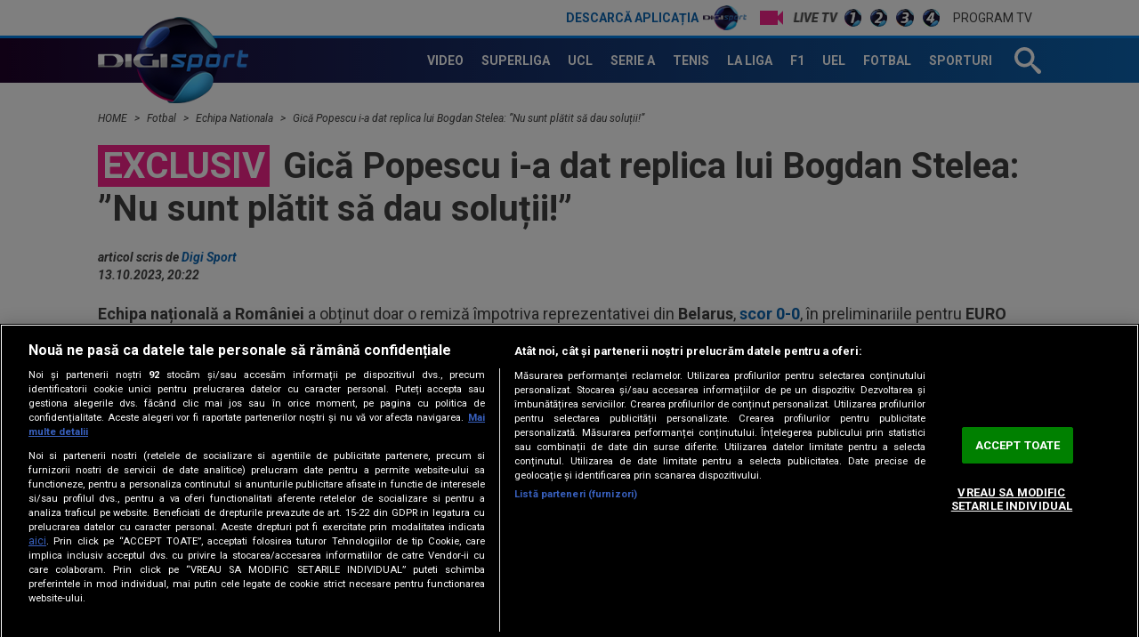

--- FILE ---
content_type: text/html; charset=UTF-8
request_url: https://www.digisport.ro/fotbal/echipa-nationala/gica-popescu-i-a-dat-replica-lui-bogdan-stelea-nu-sunt-platit-sa-dau-solutii-2625005
body_size: 28902
content:
<!DOCTYPE html><html lang="ro"><head> <meta name="google-site-verification" content="b-iHu4fAMkX8dl2gS10SeNwxJchxvTegJL9aoL-NphA"/> <!-- BEGIN: "FrontendUiMain\View\Helper\WidgetLayoutLayoutHeadAssets"; --><meta charset="utf-8"><meta name="referrer" content="origin-when-crossorigin"><meta name="viewport" content="width=device-width, initial-scale=1.0"><meta http-equiv="x-ua-compatible" content="ie=edge"><!-- BEGIN Seo HEAD --> <title>Exclusiv | Gică Popescu i-a dat replica lui Bogdan Stelea: ”Nu sunt plătit să dau soluții!”</title> <meta name="keywords" content="romania,Echipa nationala,bogdan stelea,edi iordanescu,gica popescu" /> <meta name="description" content="Echipa națională a României a obținut doar o remiză împotriva reprezentativei din Belarus, scor 0-0, în preliminariile pentru EURO 2024." /> <meta name="robots" content="max-video-preview:-1" /> <link rel="amphtml" href="https://www.digisport.ro/amphtml/fotbal/echipa-nationala/gica-popescu-i-a-dat-replica-lui-bogdan-stelea-nu-sunt-platit-sa-dau-solutii-2625005" /> <link rel="canonical" href="https://www.digisport.ro/fotbal/echipa-nationala/gica-popescu-i-a-dat-replica-lui-bogdan-stelea-nu-sunt-platit-sa-dau-solutii-2625005" /> <link rel="alternate" media="only screen and (max-width: 980px)" href="https://m.digisport.ro/fotbal/echipa-nationala/gica-popescu-i-a-dat-replica-lui-bogdan-stelea-nu-sunt-platit-sa-dau-solutii-2625005" /> <link rel="handheld" href="https://m.digisport.ro/fotbal/echipa-nationala/gica-popescu-i-a-dat-replica-lui-bogdan-stelea-nu-sunt-platit-sa-dau-solutii-2625005" /> <!-- END Seo HEAD --> <!-- BEGIN Facebook HEAD --> <meta property="og:description" content="Echipa națională a României a obținut doar o remiză împotriva reprezentativei din Belarus, scor 0-0, în preliminariile pentru EURO 2024." /> <meta property="og:title" content="Gică Popescu i-a dat replica lui Bogdan Stelea: ”Nu sunt plătit să dau soluții!”" /> <meta property="og:url" content="https://www.digisport.ro/fotbal/echipa-nationala/gica-popescu-i-a-dat-replica-lui-bogdan-stelea-nu-sunt-platit-sa-dau-solutii-2625005" /> <meta property="og:type" content="website" /> <meta property="og:image" content="https://s.iw.ro/gateway/g/ZmlsZVNvdXJjZT1odHRwJTNBJTJGJTJG/c3RvcmFnZTAxZGlnaXMucmNzLXJkcy5y/byUyRnN0b3JhZ2UlMkYyMDIzJTJGMTAl/MkYxMyUyRjE4MTY4NjBfMTgxNjg2MF9D/b2xsYWdlLU1ha2VyLTEzLU9jdC0yMDIz/LTA4LTIxLVBNLTU3MDIuanBnJnc9NjQw/Jmg9NDgwJnpjPTEmaGFzaD02N2NiMWQ2/Y2FlYzcxZDY0ZmFmNWRjN2E1OWIwMzUyMw==.thumb.jpg" /> <meta property="og:image:width" content="640"> <meta property="og:image:height" content="480"> <!-- END Facebook HEAD --> <!-- BEGIN Twitter HEAD --> <meta name="twitter:site" content="@digisportro" /> <meta property="twitter:description" content="" /> <meta property="twitter:title" content="Exclusiv | Gică Popescu i-a dat replica lui Bogdan Stelea: ”Nu sunt plătit să dau soluții!”" /> <meta property="twitter:url" content="https://www.digisport.ro/fotbal/echipa-nationala/gica-popescu-i-a-dat-replica-lui-bogdan-stelea-nu-sunt-platit-sa-dau-solutii-2625005" /> <meta property="twitter:image" content="https://s.iw.ro/gateway/g/ZmlsZVNvdXJjZT1odHRwJTNBJTJGJTJG/c3RvcmFnZTAxZGlnaXMucmNzLXJkcy5y/byUyRnN0b3JhZ2UlMkYyMDIzJTJGMTAl/MkYxMyUyRjE4MTY4NjBfMTgxNjg2MF9D/b2xsYWdlLU1ha2VyLTEzLU9jdC0yMDIz/LTA4LTIxLVBNLTU3MDIuanBnJnc9NjQw/Jmg9NDgwJnpjPTEmaGFzaD02N2NiMWQ2/Y2FlYzcxZDY0ZmFmNWRjN2E1OWIwMzUyMw==.thumb.jpg" /> <!-- END Twitter HEAD --> <!-- BEGIN CookiePro HEAD --> <!-- CookiePro Cookies Consent Notice start for digisport.ro --> <script src="https://cookie-cdn.cookiepro.com/scripttemplates/otSDKStub.js" type="text/javascript" charset="UTF-8" data-domain-script="602a1876-daf5-4860-be68-120adf994cc7" ></script> <!-- CookiePro Cookies Consent Notice end for digisport.ro --> <!-- END CookiePro HEAD --> <!-- BEGIN GoogleTagManager HEAD --> <script type="text/javascript"> console.log("%c GDPR: GTM is disabled!", "background:#f00;color:#000;font-size:20px"); </script> <!-- END GoogleTagManager HEAD --> <!-- BEGIN PageMeta HEAD --> <!-- END PageMeta HEAD --> <!-- BEGIN Sati HEAD --> <meta name="cXenseParse:pageclass" content="article"/><meta name="cXenseParse:url" content="https://www.digisport.ro/fotbal/echipa-nationala/gica-popescu-i-a-dat-replica-lui-bogdan-stelea-nu-sunt-platit-sa-dau-solutii-2625005"/><meta property="article:modified_time" content="2023-10-13T20:22:22+03:00"/><meta property="cXenseParse:author" content="97"/><meta name="cXenseParse:b18-eticheta" content="romania,echipa nationala,bogdan stelea,edi iordanescu,gica popescu" data-separator=","/> <!-- Cxense SATI script 2.1 begin --> <script src="//scdn.cxense.com/cx.js"></script> <script async src="//code3.adtlgc.com/js/sati_init.js"></script> <script> var cX = cX || { options: { consent: true } }; cX.callQueue = cX.callQueue || []; cX.callQueue.push(['requireConsent']); cX.callQueue.push(['invoke', setConsentforSATI]); cX.callQueue.push(['setSiteId', '1136227972865927397']); cX.callQueue.push(['setCustomParameters', {"brt-lvl1-category":"fotbal","brt-lvl2-category":"echipa-nationala","video_articol":"da"}]); function setConsentforSATI() { cX.setConsent({ pv: true, segment: false, ad: false }); } </script> <!-- Cxense SATI script 2.1 end --> <script> function SATI_TrackView(locationURL, referrerURL) { function initSati() { let myPromise = new Promise(function(resolve, myReject) { let req = new XMLHttpRequest(); req.open('GET', "/static/js/app/ads.js"); req.onload = function() { if (req.status == 200) {resolve('No');} else {resolve("Yes");} }; req.onerror = function() { resolve('Yes') }; req.send(); }); myPromise.then( function(value) { if (locationURL === referrerURL) { return; } var customParamsCfg = {}; try { customParamsCfg = document.getElementById("trackingCfg").textContent; customParamsCfg = JSON.parse(customParamsCfg); } catch(e) { } customParamsCfg = customParamsCfg.sati || {}; console.log(customParamsCfg); window.cX = window.cX || {}; cX.callQueue = cX.callQueue || []; cX.callQueue.push(['initializePage']); cX.callQueue.push(['setSiteId', '1136227972865927397']); cX.callQueue.push(['setCustomParameters', customParamsCfg]); cX.callQueue.push(['sendPageViewEvent', { 'location': locationURL, 'referrer':referrerURL}]); cX.callQueue.push(['invoke', function () { let isAdBlockDetected = value; console.log('HasAdBlock : ' + isAdBlockDetected); cX.setEventAttributes({origin: 'brt-adblock', persistedQueryId: 'fcadb0c22bec63a3e94af5a65644fc6b869880e0'}); cX.sendEvent('adBlockerDetection', {adBlockerDetected: isAdBlockDetected}); document.getElementById('status').innerHTML = isAdBlockDetected; }]); }, ); } initSati(); }; </script> <script> console.group('GDPR SATI'); console.info("%c pv=true", "color:#008000;font-size:16px"); console.info("%c segment=false", "color:#f00;font-size:16px"); console.info("%c ad=false", "color:#f00;font-size:16px"); console.groupEnd(); </script> <!-- END Sati HEAD --><meta property="fb:pages" content="122884191118550" /><meta property="fb:app_id" content="600625086733563" /><meta property="fb:admins" content="100001353980035" /><meta property="fb:admins" content="100005806710339" /><meta property="fb:admins" content="511680158" /><meta property="fb:admins" content="1208003430" /><meta property="fb:admins" content="100000700092816" /><meta property="generatedTime" content="01:33:19"><link href="/static/theme-repo/bin/css/main.css?cache=release-2026011501-610" type="text/css" rel="stylesheet"><link href="https://fonts.googleapis.com/css?family=Roboto:300,300i,400,400i,500,500i,700,700i,900,900i" rel="stylesheet"><link href="https://www.digisport.ro/rss" rel="alternate" type="application/rss+xml" title="RSS 2.0" /><script>window.appCfg = {"baseUrl":"https:\/\/www.digisport.ro","assetsBaseUrl":"https:\/\/www.digisport.ro\/static\/theme-repo\/bin\/","assetsBaseDevUrl":"https:\/\/www.digisport.ro\/static\/theme-repo\/bin\/..\/src\/","mobileAssetsBaseUrl":null,"mobileAssetsBaseDevUrl":null,"assetsEnv":"desktop","redirEnvActive":true,"cookiesLink":"\/static\/doc\/Privacy-Notice-DigiSport.pdf?cache=release-2026011501-610","pollXhr":{"relUrl":"\/poll\/vote","method":"POST","params":{"answer":"null"}},"gdprConsent":{"canAllowTrackingCode":false}};</script><script type="application/ld+json">{"@context":"http:\/\/schema.org","@type":"Organization","name":"Digi Sport","url":"https:\/\/www.digisport.ro\/","logo":"https:\/\/www.digisport.ro\/static\/theme-repo\/bin\/images\/logo-digisport.png","sameAs":["https:\/\/www.facebook.com\/DigiSport.Romania","https:\/\/twitter.com\/digisportro"]}</script><script type="application/ld+json">{"@context":"http:\/\/schema.org","@type":"WebSite","url":"https:\/\/www.digisport.ro\/","name":"Digi Sport","potentialAction":{"@type":"SearchAction","target":"https:\/\/www.digisport.ro\/cautare?q={q}","query-input":"required name=q"}}</script><link rel="profile" href="http://www.w3.org/2005/10/profile"><link rel="apple-touch-icon" sizes="180x180" href="https://www.digisport.ro/apple-touch-icon.png?v=1"><link rel="icon" type="image/png" sizes="32x32" href="https://www.digisport.ro/favicon-32x32.png?v=1"><link rel="icon" type="image/png" sizes="16x16" href="https://www.digisport.ro/favicon-16x16.png?v=1"><link rel="manifest" href="https://www.digisport.ro/manifest.json?v=1"><link rel="mask-icon" href="https://www.digisport.ro/safari-pinned-tab.svg?v=1" color="#0c66b4"><link rel="shortcut icon" href="https://www.digisport.ro/favicon.ico?v=1"><meta name="apple-mobile-web-app-title" content="Digi Sport"><meta name="application-name" content="Digi Sport"><meta name="theme-color" content="#ffffff"><link rel="preconnect" href="https://s.iw.ro" crossorigin="anonymous"/><link rel="preconnect" href="https://fonts.googleapis.com/" crossorigin="anonymous"/><!-- COLLECT: [base64] --><!-- END: "FrontendUiMain\View\Helper\WidgetLayoutLayoutHeadAssets" --> <!-- BEGIN: "FrontendUiCommon\View\Helper\WidgetStructureMicrodata"; --> <script type="application/ld+json" data-structured="VideoObject"> {"@context":"http:\/\/schema.org","@type":"VideoObject","name":"Gic\u0103 Popescu i-a dat replica lui Bogdan Stelea: \u201dNu sunt pl\u0103tit s\u0103 dau solu\u021bii!\u201d","description":"","uploadDate":"2023-10-13 20:22:22","thumbnailUrl":"https:\/\/s.iw.ro\/gateway\/g\/ZmlsZVNvdXJjZT1odHRwJTNBJTJGJTJG\/c3RvcmFnZTAxZGlnaXMucmNzLXJkcy5y\/byUyRnN0b3JhZ2UlMkYyMDIzJTJGMTAl\/MkYxMyUyRjE4MTYzMjRfMTgxNjMyNF9i\/ZWxhcnVzLXJvbWFuaWEtcmV6LTEyMTAy\/M18yMl9TaXRlbm91Lm1wNC5zbmFwc2hv\/dC40LmpwZyZoYXNoPTYxOTZkYWIyY2FlYzM4NTQ1ZDNiODJmZGJkZGM5NmIx.mp4.snapshot.4.jpg","contentUrl":"https:\/\/v1.iw.ro\/video\/v\/ZmlsZVNvdXJjZT1odHRwJTNBJTJGJTJG\/c3RvcmFnZTAxZGlnaXMucmNzLXJkcy5y\/byUyRnN0b3JhZ2UlMkYyMDIzJTJGMTAl\/MkYxMyUyRjE4MTYzMjRfMTgxNjMyNF9i\/ZWxhcnVzLXJvbWFuaWEtcmV6LTEyMTAy\/M18yMl9TaXRlbm91Lm1wNCZmcj0xJmhh\/c2g9MTg0NWY5NDQ3M2FhMjZlYzNiNTVmMTkxMjlhODA0NmU=.mp4"} </script> <!-- COLLECT: [base64] --><!-- END: "FrontendUiCommon\View\Helper\WidgetStructureMicrodata" --><script async="async" src="https://www.googletagservices.com/tag/js/gpt.js"></script> <script> var googletag = googletag || {}; googletag.cmd = googletag.cmd || []; </script><script> googletag.cmd.push(function() { googletag.defineSlot("/124748474/300x250ap2-digisport", [[700,393],[336,280],[300,250],[1,1]], "div-gpt-ad-1511274621051-6").setTargeting("Categorii-Digisport", ["/fotbal/echipa-nationala"]).defineSizeMapping(googletag.sizeMapping().addSize([1100,0], [[700,393],[336,280],[300,250],[1,1]]).addSize([336,0], [[336,280],[300,250],[1,1]]).addSize([320,0], [[300,250],[1,1]]).addSize([0,0], [1,1]).build()).addService(googletag.pubads());
 googletag.defineSlot("/124748474/970x250-digisport", [[728,90],[970,250],[1340,600],[1,1]], "div-gpt-ad-1511274621051-0").setTargeting("Categorii-Digisport", ["/fotbal/echipa-nationala"]).defineSizeMapping(googletag.sizeMapping().addSize([970,0], [[1340,600],[970,250],[728,90],[1,1]]).addSize([728,0], [[1340,600],[728,90],[1,1]]).addSize([0,0], [1,1]).build()).addService(googletag.pubads());
 googletag.defineSlot("/124748474/300x250ap1-digisport", [[700,393],[336,280],[300,250],[1,1]], "div-gpt-ad-1511274621051-5").setTargeting("Categorii-Digisport", ["/fotbal/echipa-nationala"]).defineSizeMapping(googletag.sizeMapping().addSize([1100,0], [[700,393],[336,280],[300,250],[1,1]]).addSize([336,0], [[336,280],[300,250],[1,1]]).addSize([320,0], [[300,250],[1,1]]).addSize([0,0], [1,1]).build()).addService(googletag.pubads());
 googletag.defineSlot("/124748474/300x250ap3-digisport", [[700,393],[336,280],[300,250],[1,1]], "div-gpt-ad-1552987265110-0").setTargeting("Categorii-Digisport", ["/fotbal/echipa-nationala"]).defineSizeMapping(googletag.sizeMapping().addSize([1100,0], [[700,393],[336,280],[300,250],[1,1]]).addSize([336,0], [[336,280],[300,250],[1,1]]).addSize([320,0], [[300,250],[1,1]]).addSize([0,0], [1,1]).build()).addService(googletag.pubads());
 googletag.defineSlot("/124748474/300x250p1-digisport", [[300,250],[1,1]], "div-gpt-ad-1511274621051-2").setTargeting("Categorii-Digisport", ["/fotbal/echipa-nationala"]).defineSizeMapping(googletag.sizeMapping().addSize([320,0], [[300,250],[1,1]]).addSize([0,0], [1,1]).build()).addService(googletag.pubads());
 googletag.defineSlot("/124748474/300x250p2-digisport", [[300,250],[300,600],[1,1]], "div-gpt-ad-1511274621051-3").setTargeting("Categorii-Digisport", ["/fotbal/echipa-nationala"]).defineSizeMapping(googletag.sizeMapping().addSize([320,0], [[300,600],[300,250],[1,1]]).addSize([0,0], [1,1]).build()).addService(googletag.pubads());
 googletag.defineSlot("/124748474/betano_widget_desktop", [[340,600],[1,1]], "div-gpt-ad-1741608275827-0").setTargeting("Categorii-Digisport", ["/fotbal/echipa-nationala"]).defineSizeMapping(googletag.sizeMapping().addSize([320,0], [[340,600],[1,1]]).addSize([0,0], [1,1]).build()).addService(googletag.pubads());
 googletag.defineSlot("/124748474/native-ap2-digisport", [[250,215],[1,1]], "div-gpt-ad-1517495870413-8").setTargeting("Categorii-Digisport", ["/fotbal/echipa-nationala"]).defineSizeMapping(googletag.sizeMapping().addSize([320,0], [[250,215],[1,1]]).addSize([0,0], [1,1]).build()).addService(googletag.pubads());
 googletag.defineSlot("/124748474/native-ap1-digisport", ["fluid",[250,215],[1,1]], "div-gpt-ad-1517495870413-7").setTargeting("Categorii-Digisport", ["/fotbal/echipa-nationala"]).addService(googletag.pubads());
 googletag.defineSlot("/124748474/970x250p2-digisport", [[728,90],[970,250],[1,1]], "div-gpt-ad-1511274621051-1").setTargeting("Categorii-Digisport", ["/fotbal/echipa-nationala"]).defineSizeMapping(googletag.sizeMapping().addSize([970,0], [[970,250],[728,90],[1,1]]).addSize([728,0], [[728,90],[1,1]]).addSize([0,0], [1,1]).build()).addService(googletag.pubads());
 googletag.pubads().collapseEmptyDivs(); googletag.pubads().setRequestNonPersonalizedAds(1); googletag.enableServices(); }); console.info("Personalized adds DISABLED"); </script>
</head><body> <!-- BEGIN: "FrontendUiMain\View\Helper\WidgetLayoutLayoutBodyHeader"; --><header class="header header-article"> <div class="top"> <div class="container"> <ul class="top-menu"> <li class="top-menu-item top-menu-item-digisport"> <a href="https://www.digisport.ro/app" title="Digi Sport" class="top-menu-item-link top-menu-item-link-digisport">Descarcă aplicația <span>Digi Sport</span></a> </li> <li class="top-menu-item"> <a href="https://www.digisport.ro/live/digisport-1" class="top-menu-item-link top-menu-item-link-live top-menu-item-link-live-icon"> <span>Live TV</span> </a> </li> <li class="top-menu-item"> <a href="https://www.digisport.ro/live/digisport-1" class="top-menu-item-link top-menu-item-link-live"> <img src="/static/theme-repo/bin/images/logo-digisport-1.png" alt="Digi Sport 1 Live"> </a> </li> <li class="top-menu-item"> <a href="https://www.digisport.ro/live/digisport-2" class="top-menu-item-link top-menu-item-link-live"> <img src="/static/theme-repo/bin/images/logo-digisport-2.png" alt="Digi Sport 2 Live"> </a> </li> <li class="top-menu-item"> <a href="https://www.digisport.ro/live/digisport-3" class="top-menu-item-link top-menu-item-link-live"> <img src="/static/theme-repo/bin/images/logo-digisport-3.png" alt="Digi Sport 3 Live"> </a> </li> <li class="top-menu-item"> <a href="https://www.digisport.ro/live/digisport-4" class="top-menu-item-link top-menu-item-link-live"> <img src="/static/theme-repo/bin/images/logo-digisport-4.png" alt="Digi Sport 4 Live"> </a> </li> <li class="top-menu-item"> <a href="https://www.digisport.ro/program-tv" title="Program TV" class="top-menu-item-link"> Program TV </a> </li> </ul> <!-- BEGIN: "FrontendUiMain\View\Helper\WidgetHeaderLiveExclusive"; --><!-- COLLECT: [base64] --><!-- END: "FrontendUiMain\View\Helper\WidgetHeaderLiveExclusive" --> </div> </div> <nav class="nav bkg-overlay"> <div class="container container-relative"> <a href="https://www.digisport.ro/" class="logo" title="Digi Sport"> <img src="/static/theme-repo/bin/images/logo-digisport.png" alt="Digi Sport"> </a> <ul class="nav-menu" itemscope itemtype="http://www.schema.org/SiteNavigationElement"> <li class="nav-menu-item"> <a href="https://www.digisport.ro/video" title="Video" class="nav-menu-item-link"><span itemprop="name">Video</span></a> </li> <li class="nav-menu-item"> <a href="https://www.digisport.ro/fotbal/liga-1" title="Superliga" class="nav-menu-item-link"><span itemprop="name">Superliga</span></a> </li> <li class="nav-menu-item"> <a href="https://www.digisport.ro/fotbal/champions-league" title="champions league" class="nav-menu-item-link"><span itemprop="name">UCL</span></a> </li> <li class="nav-menu-item"> <a href="https://www.digisport.ro/fotbal/serie-a" title="Serie A" class="nav-menu-item-link"><span itemprop="name">Serie A</span></a> </li> <li class="nav-menu-item"> <a href="https://www.digisport.ro/tenis" title="Tenis" class="nav-menu-item-link"><span itemprop="name">Tenis</span></a> </li> <li class="nav-menu-item"> <a href="https://www.digisport.ro/la-liga" title="La Liga" class="nav-menu-item-link"><span itemprop="name">La Liga</span></a> </li> <li class="nav-menu-item"> <a href="https://www.digisport.ro/f1" title="F1" class="nav-menu-item-link"><span itemprop="name">F1</span></a> </li> <li class="nav-menu-item"> <a href="/fotbal/europa-league" title="Europa league" class="nav-menu-item-link"><span itemprop="name">UEL</span></a> </li> <li class="nav-menu-item"> <a href="https://www.digisport.ro/fotbal" title="fotbal" class="nav-menu-item-link"><span itemprop="name">Fotbal</span></a> </li> <li class="nav-menu-item"> <a href="/alte-sporturi" title="Sporturi" class="nav-menu-item-link"><span itemprop="name">Sporturi</span></a> </li> </ul> <a href="/cautare" class="search-trigger"><svg><use xlink:href="/static/theme-repo/bin/images/icon.svg#icon-search" /></svg></a> <button type="button" class="nav-trigger hide-lg"><span></span></button> </div> </nav> <div class="search"> <div class="container container-height container-relative"> <form action="/cautare" method="GET" name="search" class="form-search"> <input type="search" name="q" id="search-input" class="form-search-input" placeholder="Caută în site"> <button type="button" class="form-search-close"> <svg><use xlink:href="/static/theme-repo/bin/images/icon.svg#icon-cross" /></svg> </button> </form> </div> </div> <!-- BEGIN: "FrontendUiMain\View\Helper\WidgetArticleTop"; --><div class="article-header"> <div class="article-header-item"> <figure class="article-header-item-thumb"> <img src="https://s.iw.ro/gateway/g/ZmlsZVNvdXJjZT1odHRwJTNBJTJGJTJG/c3RvcmFnZTAxZGlnaXMucmNzLXJkcy5y/byUyRnN0b3JhZ2UlMkYyMDIyJTJGMDMl/MkYxMSUyRjE0NzQwOTJfMTQ3NDA5Ml9w/cm9maW1lZGlhLTA2NDUwODg4MzItMS5q/cGcmdz0xMDAmaD02MCZoYXNoPTYwM2Uw/NTQ0MzI2YjQ4YjM3N2FiYzhjZWRhZmJmNmIz.thumb.jpg" alt="Ukrainian Metallurgical And Coal Tycoon Rinat Akhmetov, Kiev, Ukraine - 27 Jun 2014"> </figure> <div class="article-header-item-title"> Cel mai bogat om din Ucraina a dat lovitura în România </div> <a href="/special/cel-mai-bogat-om-din-ucraina-a-dat-lovitura-in-romania-4021125" title="Cel mai bogat om din Ucraina a dat lovitura în România" class="article-link"></a> </div> <div class="article-header-item"> <figure class="article-header-item-thumb"> <img src="https://s.iw.ro/gateway/g/ZmlsZVNvdXJjZT1odHRwJTNBJTJGJTJG/c3RvcmFnZTAxZGlnaXMucmNzLXJkcy5y/byUyRnN0b3JhZ2UlMkYyMDI2JTJGMDEl/MkYwOSUyRjI1MzYzNTJfMjUzNjM1Ml9y/b21hbmlhLXVuZ2FyaWEucG5nJnc9MTAw/Jmg9NjAmaGFzaD00ZWFkOWZkNWI5YWRhZDI3ZTU5MWJjZWQ0YzQxYmE1MA==.thumb.jpg" alt="romania ungaria"> </figure> <div class="article-header-item-title"> 10 goluri diferență! România, învinsă clar de Ungaria </div> <a href="/handbal/10-goluri-diferenta-romania-invinsa-clar-de-ungaria-4020475" title="10 goluri diferență! România, învinsă clar de Ungaria" class="article-link"></a> </div> <div class="article-header-item"> <figure class="article-header-item-thumb"> <img src="https://s.iw.ro/gateway/g/ZmlsZVNvdXJjZT1odHRwJTNBJTJGJTJG/c3RvcmFnZTAxZGlnaXMucmNzLXJkcy5y/byUyRnN0b3JhZ2UlMkYyMDI2JTJGMDEl/MkYxNSUyRjI1NDMwNjlfMjU0MzA2OV9H/ZXR0eUltYWdlcy0yMjU2MzAwODg4Lmpw/ZyZ3PTEwMCZoPTYwJmhhc2g9YTc3Y2Y0/N2UzMzE3ZjI5OWYzMWQ2NmY3OWRiMDg0YjU=.thumb.jpg" alt="Albacete Balompié v Real Madrid - Copa del Rey"> </figure> <div class="article-header-item-title"> Neverosimil: umilință pentru Real Madrid la primul meci fără Xabi Alonso! Un fost atacant din SuperLigă, erou la ultima fază </div> <a href="/fotbal/fotbal-international/neverosimil-umilinta-pentru-real-madrid-la-primul-meci-fara-xabi-alonso-un-fost-atacant-din-superliga-erou-la-ultima-faza-4029627" title="Neverosimil: umilință pentru Real Madrid la primul meci fără Xabi Alonso! Un fost atacant din SuperLigă, erou la ultima fază" class="article-link"></a> </div> <div class="article-header-item"> <ul class="top-menu"> <li class="top-menu-item"> <a href="http://www.digisport.ro/live/digisport-1" class="top-menu-item-link top-menu-item-link-live top-menu-item-link-live-icon"> <span>Live TV</span> </a> </li> <li class="top-menu-item"> <a href="http://www.digisport.ro/live/digisport-1" class="top-menu-item-link top-menu-item-link-live"> <img src="/static/theme-repo/bin/images/logo-digisport-1.png" alt="Digi Sport 1 Live"> </a> </li> <li class="top-menu-item"> <a href="http://www.digisport.ro/live/digisport-2" class="top-menu-item-link top-menu-item-link-live"> <img src="/static/theme-repo/bin/images/logo-digisport-2.png" alt="Digi Sport 2 Live"> </a> </li> <li class="top-menu-item"> <a href="http://www.digisport.ro/live/digisport-3" class="top-menu-item-link top-menu-item-link-live"> <img src="/static/theme-repo/bin/images/logo-digisport-3.png" alt="Digi Sport 3 Live"> </a> </li> <li class="top-menu-item"> <a href="http://www.digisport.ro/live/digisport-4" class="top-menu-item-link top-menu-item-link-live"> <img src="/static/theme-repo/bin/images/logo-digisport-4.png" alt="Digi Sport 4 Live"> </a> </li> <li class="top-menu-item"> <a href="/program-tv" title="Program TV" class="top-menu-item-link"> Program TV </a> </li> </ul> <div class="article-header-item-schedule"> <img src="/static/theme-repo/bin/images/logo-digisport-1.png" alt="Digi Sport 1 Live"> <div class="article-header-item-schedule-now">Acum</div> <!-- BEGIN: "FrontendUiMain\View\Helper\WidgetCurrentShow"; --><!-- COLLECT: [base64] --><!-- END: "FrontendUiMain\View\Helper\WidgetCurrentShow" --> </div> </div></div><!-- COLLECT: [base64] --><!-- END: "FrontendUiMain\View\Helper\WidgetArticleTop" --></header><!-- COLLECT: [base64] --><!-- END: "FrontendUiMain\View\Helper\WidgetLayoutLayoutBodyHeader" --><script type="application/ld+json">{ "@context": "http://schema.org", "@type": "NewsArticle", "mainEntityOfPage": { "@type": "WebPage", "@id": "https://www.digisport.ro/fotbal/echipa-nationala/gica-popescu-i-a-dat-replica-lui-bogdan-stelea-nu-sunt-platit-sa-dau-solutii-2625005" }, "headline": "Gică Popescu i-a dat replica lui Bogdan Stelea: ”Nu sunt plătit să dau soluții!”", "image": [ "https://s.iw.ro/gateway/g/ZmlsZVNvdXJjZT1odHRwJTNBJTJGJTJG/c3RvcmFnZTAxZGlnaXMucmNzLXJkcy5y/byUyRnN0b3JhZ2UlMkYyMDIzJTJGMTAl/MkYxMyUyRjE4MTY4NjBfMTgxNjg2MF9D/b2xsYWdlLU1ha2VyLTEzLU9jdC0yMDIz/LTA4LTIxLVBNLTU3MDIuanBnJnc9MTA2/MCZoPTYzNiZ6Yz0xJmhhc2g9Yzk0NzI4/NTdhZDYyM2MwYTU1ZWMyOWJhMzZmZGQ2YmU=.thumb.jpg", "https://s.iw.ro/gateway/g/ZmlsZVNvdXJjZT1odHRwJTNBJTJGJTJG/c3RvcmFnZTAxZGlnaXMucmNzLXJkcy5y/byUyRnN0b3JhZ2UlMkYyMDIzJTJGMTAl/MkYxMyUyRjE4MTY4NjBfMTgxNjg2MF9D/b2xsYWdlLU1ha2VyLTEzLU9jdC0yMDIz/LTA4LTIxLVBNLTU3MDIuanBnJnc9NzAw/Jmg9NDIwJnpjPTEmaGFzaD01ZWZjMzg1/ZGJhNjhkYzdlNTNmNzZkZjkxMGU3ZDFlMg==.thumb.jpg" ], "datePublished": "2023-10-13 20:22:22", "dateModified" : "2023-10-13 20:22:22", "author": { "@type": "Person", "name" : "Digi Sport" }, "publisher": { "@type": "Organization", "name" : "Digi Sport", "url" : "https://www.digisport.ro/", "logo" : { "@type": "ImageObject", "url": "https://www.digisport.ro/static/theme-repo/bin/images/logo-digisport.png" } }, "description" : ""
}</script><main> <!-- BEGIN TRACKING CFG INLINE --><script id="trackingCfg" type="text/template">{"sati":{"brt-lvl1-category":"fotbal","brt-lvl2-category":"echipa-nationala","video_articol":"da"}}</script><!-- BEGIN TRACKING CFG INLINE --><!-- BEGIN: "FrontendUiCommon\View\Helper\WidgetBreadcrumbsSchema"; --> <script type="application/ld+json">{ "@context": "http://schema.org", "@type": "BreadcrumbList", "itemListElement": [{"@type":"ListItem","position":1,"item":{"@id":"\/","name":"HOME"}},{"@type":"ListItem","position":2,"item":{"@id":"\/fotbal","name":"Fotbal"}},{"@type":"ListItem","position":3,"item":{"@id":"\/fotbal\/echipa-nationala","name":"Echipa Nationala"}},{"@type":"ListItem","position":4,"item":{"@id":"\/fotbal\/echipa-nationala\/gica-popescu-i-a-dat-replica-lui-bogdan-stelea-nu-sunt-platit-sa-dau-solutii-2625005","name":"Gic\u0103 Popescu i-a dat replica lui Bogdan Stelea: \u201dNu sunt pl\u0103tit s\u0103 dau solu\u021bii!\u201d"}}]} </script> <div class="container"> <ul class="breadcrumbs-list"> <li class="breadcrumbs-list-item"> <a href="/" class="breadcrumbs-list-item-link" title="Home"> HOME </a> </li> <li class="breadcrumbs-list-item"> <a href="/fotbal" class="breadcrumbs-list-item-link" title="Home"> Fotbal </a> </li> <li class="breadcrumbs-list-item"> <a href="/fotbal/echipa-nationala" class="breadcrumbs-list-item-link" title="Home"> Echipa Nationala </a> </li> <li class="breadcrumbs-list-item"> <a href="/fotbal/echipa-nationala/gica-popescu-i-a-dat-replica-lui-bogdan-stelea-nu-sunt-platit-sa-dau-solutii-2625005" class="breadcrumbs-list-item-link" title="Home"> Gică Popescu i-a dat replica lui Bogdan Stelea: ”Nu sunt plătit să dau soluții!” </a> </li> </ul> </div> <!-- COLLECT: [base64] --><!-- END: "FrontendUiCommon\View\Helper\WidgetBreadcrumbsSchema" --> <div class="ad-branding"> <!-- BEGIN: "FrontendCoreBase\View\Helper\AppAdsWidget"; --> <div class="ad-wrapper"> <div class="ad-container"> <!-- /124748474/970x250-digisport --> <div id="div-gpt-ad-1511274621051-0"> <script> googletag.cmd.push( function() { googletag.display("div-gpt-ad-1511274621051-0"); }); </script> </div> </div> </div> <!-- COLLECT: [base64] --><!-- END: "FrontendCoreBase\View\Helper\AppAdsWidget" --> </div> <div class="container article-page article-content" id="content"> <div class="flex"> <div class="col-12"> <article class="article article-story"> <!-- BEGIN SATI INLINE --> <script>
var ad = document.createElement('div');
ad.id = 'AdSense';
ad.className = 'AdSense';
ad.style.display = 'block';
ad.style.position = 'absolute';
ad.style.top = '-1px';
ad.style.height = '1px';
document.body.appendChild(ad); </script> <!-- END SATI INLINE --> <!-- BEGIN Facebook INLINE --> <!-- END Facebook INLINE --> <!-- BEGIN GoogleTagManager INLINE --> <!-- END GoogleTagManager INLINE --> <!-- BEGIN PageMeta INLINE --> <script class="app-entity-meta-cfg" type="text/template"> {"section":"article","identity":"2625005","url":"https:\/\/www.digisport.ro\/fotbal\/echipa-nationala\/gica-popescu-i-a-dat-replica-lui-bogdan-stelea-nu-sunt-platit-sa-dau-solutii-2625005","fullCatPath":"\/fotbal\/echipa-nationala"} </script> <!-- END PageMeta INLINE --> <h1> <span class="tag">Exclusiv</span> Gică Popescu i-a dat replica lui Bogdan Stelea: ”Nu sunt plătit să dau soluții!” </h1> <cite> articol scris de <a href="/autor/digisport">Digi Sport</a><br> 13.10.2023, 20:22 </cite> <p><strong>Echipa națională a României</strong> a obținut doar o remiză împotriva reprezentativei din <strong>Belarus</strong>, <strong><a href="https://www.digisport.ro/fotbal/echipa-nationala/belarus-romania-0-0-ratari-multe-pentru-tricolori-iar-calificarea-se-complica-2622305" target="_blank" rel="noopener" data-skip-linkfix="1">scor 0-0</a></strong>, în preliminariile pentru <strong>EURO 2024</strong>.</p> <figure class="article-thumb"> <img src="https://s.iw.ro/gateway/g/ZmlsZVNvdXJjZT1odHRwJTNBJTJGJTJG/c3RvcmFnZTAxZGlnaXMucmNzLXJkcy5y/byUyRnN0b3JhZ2UlMkYyMDIzJTJGMTAl/MkYxMyUyRjE4MTY4NjBfMTgxNjg2MF9D/b2xsYWdlLU1ha2VyLTEzLU9jdC0yMDIz/LTA4LTIxLVBNLTU3MDIuanBnJnc9MTA2/MCZoPTYzNiZoYXNoPTg5YzdhYzRhMDM3ZmE2NWYxNzE5OTU5M2MxZWIwODkx.thumb.jpg" alt="Collage Maker-13-Oct-2023-08-21-PM-5702"> <span class="article-tag" > Echipa Nationala </span> <figcaption class="article-thumb-caption"> Bogdan Stelea și Gică Popescu / Foto: Colaj Digi Sport </figcaption> </figure> </article> </div> <div class="col-8 col-md-7 col-sm-12"> <article class="article article-story"> <div class="social"> <a href="#" class="social-link social-link-fb" title="Facebook"> <svg><use xlink:href="/static/theme-repo/bin/images/icon.svg#icon-facebook"></use></svg> </a> <a href="#" class="social-link social-link-tt" title="Twitter"> <svg><use xlink:href="/static/theme-repo/bin/images/icon.svg#icon-twitter"></use></svg> </a> <a href="#" class="social-link social-link-wa" title="Whatsapp"> <svg><use xmlns:xlink="http://www.w3.org/1999/xlink" xlink:href="/static/theme-repo/bin/images/icon.svg#icon-whatsapp"></use></svg> </a> <a href="#comments" class="social-link social-link-co" title="Comentarii"> <svg><use xlink:href="/static/theme-repo/bin/images/icon.svg#icon-bubble"></use></svg> </a> <a href="https://www.youtube.com/DigiSportOficial" target="_blank" class="social-link social-link-yt" title="YouTube"> <svg> <use xlink:href="/static/theme-repo/bin/images/icon.svg#icon-youtube" /> </svg> </a> <a href="https://www.instagram.com/digisport.ro" target="_blank" class="social-link social-link-in" title="Instagram"> <svg> <use xlink:href="/static/theme-repo/bin/images/icon.svg#icon-instagram" /> </svg> </a> <a href="https://www.tiktok.com/@digisport.ro" target="_blank" class="social-link social-link-tk" title="TikTok"> <svg> <use xlink:href="/static/theme-repo/bin/images/icon.svg#icon-tiktok" /> </svg> </a> </div> <!-- BEGIN: "FrontendUiMain\View\Helper\WidgetArticleBullets"; --><ul class="bullets"> <li><p><strong>Serie A</strong>: <strong>Como</strong> - <strong>Milan</strong>, joi, 21:45, DGS 1</p></li> <li><p><strong>Serie A</strong>: <strong>Verona</strong> - <strong>Bologna</strong>, joi, 19:30, DGS 2</p></li> </ul><!-- COLLECT: [base64] --><!-- END: "FrontendUiMain\View\Helper\WidgetArticleBullets" --><!-- BEGIN: "FrontendCoreBase\View\Helper\AppAdsWidget"; --> <div class="ad-wrapper"> <div class="ad-container"> <!-- /124748474/300x250ap1-digisport --> <div id="div-gpt-ad-1511274621051-5"> <script> googletag.cmd.push( function() { googletag.display("div-gpt-ad-1511274621051-5"); }); </script> </div> </div> </div> <!-- COLLECT: [base64] --><!-- END: "FrontendCoreBase\View\Helper\AppAdsWidget" --><p>Bogdan Stelea consideră că Gică Popescu a greșit atunci când<strong><a href="/fotbal/echipa-nationala/gica-popescu-a-tras-o-concluzie-dura-dupa-belarus-romania-totul-este-dupa-ureche-2623717" target="_blank" rel="noopener" data-skip-linkfix="1"> a criticat dur</a></strong> jocul echipei naționale, fără a da, însă, și soluții în acest sens.</p><h2>Gică Popescu: ”Nu sunt plătit să dau soluții echipei naționale!”</h2><p>Gică Popescu a avut dreptul la replică la emisiunea Fotbal Club, unde i-a transmis fostului său coleg de la echipa națională că nu este în măsură să îi dea sfaturi lui Edi Iordănescu, mai ales că nu este plătit să facă acest lucru.</p><p>”<strong>Eu, ca și tine (n.red. Bogdan Stelea), suntem plătiți de o televiziune pentru a spune ce vedem la TV. Nu sunt plătit să dau soluții echipei naționale, sunt plătit să spun ce văd, care e părerea mea.</strong></p><!-- BEGIN: "FrontendCoreBase\View\Helper\AppAdsWidget"; --> <div class="ad-wrapper"> <div class="ad-container"> <!-- /124748474/300x250ap2-digisport --> <div id="div-gpt-ad-1511274621051-6"> <script> googletag.cmd.push( function() { googletag.display("div-gpt-ad-1511274621051-6"); }); </script> </div> </div> </div> <!-- COLLECT: [base64] --><!-- END: "FrontendCoreBase\View\Helper\AppAdsWidget" --><p><strong>Nu am avut nicio reacție ostilă la adresa selecționerului. Am spus că nu jucăm nimic, că nu avem identitate. Nu sunt plătit să dau soluții, Stelică, sunt plătit să spun ce văd și asta am văzut.</strong></p> <a href="/special/aboneaza-te-la-canalul-de-whatsapp-digi-sport-si-afla-primul-cele-mai-importante-stiri-ale-zilei-din-sport-2686297" target="_blank" rel="noopener"> <img src="https://s.iw.ro/gateway/g/ZmlsZVNvdXJjZT1odHRwcyUzQSUyRiUy/RnN0b3JhZ2UwMWRpZ2lzLnJjcy1yZHMu/cm8lMkZzdG9yYWdlJTJGMjAyNCUyRjAy/JTJGMTklMkYxOTA2ODgyXzE5MDY4ODJf/ZGlnaXNwb3J0LXdoYXRzYXBwLmpwZyZo/YXNoPTlmMDRmYWU3ZWMyYWQxMjEyMDczYWNmMWNkYTQ4ZDk5.jpg"> </a><br> <p><strong>Eu nu îmi permit să dau soluții pentru că am mai dat o dată și am creat un scandal uriaș. Eu stau în banca mea și spun că văd. Consultanța se plătește. Nu îmi permit, nu sunt eu în măsură să dau sfaturi selecționerului</strong>”, a declarat Gică Popescu la emisiunea Fotbal Club.</p><h2>VIDEO Rezumatul partidei Belarus - România 0-0</h2><p></p><div class="embed-responsive embed-responsive-16by9 entry-video"><div class="video" style="width: 100% !important; max-width: 100% ! important; "><script type="text/template">{"shortcode":"video","new-info":{"meta":{"geoblock":true,"source":"https:\/\/v4.iw.ro\/video\/v\/gb-RO\/ZmlsZVNvdXJjZT1odHRwJTNBJTJGJTJG\/c3RvcmFnZTAxZGlnaXMucmNzLXJkcy5y\/byUyRnN0b3JhZ2UlMkYyMDIzJTJGMTAl\/MkYxMyUyRjE4MTYzMjRfMTgxNjMyNF9i\/ZWxhcnVzLXJvbWFuaWEtcmV6LTEyMTAy\/M18yMl9TaXRlbm91Lm1wNCZmcj0wJmdi\/PVJPJmhhc2g9OGM1YjM4Zjc3ODQ2NThkY2FmYzA3ODQyNjA0NDlhMjk=.mp4","versions":{"240p.mp4":"https:\/\/v2.iw.ro\/video\/v\/gb-RO\/ZmlsZVNvdXJjZT1odHRwJTNBJTJGJTJG\/c3RvcmFnZTAxZGlnaXMucmNzLXJkcy5y\/byUyRnN0b3JhZ2UlMkYyMDIzJTJGMTAl\/MkYxMyUyRjE4MTYzMjRfMTgxNjMyNF9i\/ZWxhcnVzLXJvbWFuaWEtcmV6LTEyMTAy\/M18yMl9TaXRlbm91Lm1wNC4yNDBwLm1w\/NCZmcj0wJmdiPVJPJmhhc2g9Yjg4ZWM1\/ZDVkMWFjMDBjMzM3MDA4MTdlNGMxYmM2YTE=.mp4.240p.mp4","480p.mp4":"https:\/\/v2.iw.ro\/video\/v\/gb-RO\/ZmlsZVNvdXJjZT1odHRwJTNBJTJGJTJG\/c3RvcmFnZTAxZGlnaXMucmNzLXJkcy5y\/byUyRnN0b3JhZ2UlMkYyMDIzJTJGMTAl\/MkYxMyUyRjE4MTYzMjRfMTgxNjMyNF9i\/ZWxhcnVzLXJvbWFuaWEtcmV6LTEyMTAy\/M18yMl9TaXRlbm91Lm1wNC40ODBwLm1w\/NCZmcj0wJmdiPVJPJmhhc2g9NmRjMzU0\/ZmNmNTUxNmQ3YWQxZDE4NTNlN2U1NjM0ZDE=.mp4.480p.mp4","720p.mp4":"https:\/\/v1.iw.ro\/video\/v\/gb-RO\/ZmlsZVNvdXJjZT1odHRwJTNBJTJGJTJG\/c3RvcmFnZTAxZGlnaXMucmNzLXJkcy5y\/byUyRnN0b3JhZ2UlMkYyMDIzJTJGMTAl\/MkYxMyUyRjE4MTYzMjRfMTgxNjMyNF9i\/ZWxhcnVzLXJvbWFuaWEtcmV6LTEyMTAy\/M18yMl9TaXRlbm91Lm1wNC43MjBwLm1w\/NCZmcj0wJmdiPVJPJmhhc2g9NzM5ZGNj\/YzY4NzNiN2M0NmJlNWJiMWQwZjlmOGVlYjk=.mp4.720p.mp4"},"snapshots":["https:\/\/s.iw.ro\/gateway\/g\/ZmlsZVNvdXJjZT1odHRwJTNBJTJGJTJG\/c3RvcmFnZTAxZGlnaXMucmNzLXJkcy5y\/byUyRnN0b3JhZ2UlMkYyMDIzJTJGMTAl\/MkYxMyUyRjE4MTYzMjRfMTgxNjMyNF9i\/ZWxhcnVzLXJvbWFuaWEtcmV6LTEyMTAy\/M18yMl9TaXRlbm91Lm1wNC5zbmFwc2hv\/dC4xLmpwZyZoYXNoPTJhZjZhYjcwMDlmZDkzYWU0ZWE1Zjg3NDRkOWU5NjY1.mp4.snapshot.1.jpg","https:\/\/s.iw.ro\/gateway\/g\/ZmlsZVNvdXJjZT1odHRwJTNBJTJGJTJG\/c3RvcmFnZTAxZGlnaXMucmNzLXJkcy5y\/byUyRnN0b3JhZ2UlMkYyMDIzJTJGMTAl\/MkYxMyUyRjE4MTYzMjRfMTgxNjMyNF9i\/ZWxhcnVzLXJvbWFuaWEtcmV6LTEyMTAy\/M18yMl9TaXRlbm91Lm1wNC5zbmFwc2hv\/dC4yLmpwZyZoYXNoPTFlZTE0YjhjM2ZjNDI5MDE3NjNlNTNmZWM0NzhjYTVj.mp4.snapshot.2.jpg","https:\/\/s.iw.ro\/gateway\/g\/ZmlsZVNvdXJjZT1odHRwJTNBJTJGJTJG\/c3RvcmFnZTAxZGlnaXMucmNzLXJkcy5y\/byUyRnN0b3JhZ2UlMkYyMDIzJTJGMTAl\/MkYxMyUyRjE4MTYzMjRfMTgxNjMyNF9i\/ZWxhcnVzLXJvbWFuaWEtcmV6LTEyMTAy\/M18yMl9TaXRlbm91Lm1wNC5zbmFwc2hv\/dC4zLmpwZyZoYXNoPThjNDQxZWE5M2VkZjA2OTI5NGU5N2UzYzEzNzM3Zjdk.mp4.snapshot.3.jpg","https:\/\/s.iw.ro\/gateway\/g\/ZmlsZVNvdXJjZT1odHRwJTNBJTJGJTJG\/c3RvcmFnZTAxZGlnaXMucmNzLXJkcy5y\/byUyRnN0b3JhZ2UlMkYyMDIzJTJGMTAl\/MkYxMyUyRjE4MTYzMjRfMTgxNjMyNF9i\/ZWxhcnVzLXJvbWFuaWEtcmV6LTEyMTAy\/M18yMl9TaXRlbm91Lm1wNC5zbmFwc2hv\/dC40LmpwZyZoYXNoPTYxOTZkYWIyY2FlYzM4NTQ1ZDNiODJmZGJkZGM5NmIx.mp4.snapshot.4.jpg","https:\/\/s.iw.ro\/gateway\/g\/ZmlsZVNvdXJjZT1odHRwJTNBJTJGJTJG\/c3RvcmFnZTAxZGlnaXMucmNzLXJkcy5y\/byUyRnN0b3JhZ2UlMkYyMDIzJTJGMTAl\/MkYxMyUyRjE4MTYzMjRfMTgxNjMyNF9i\/ZWxhcnVzLXJvbWFuaWEtcmV6LTEyMTAy\/M18yMl9TaXRlbm91Lm1wNC5zbmFwc2hv\/dC41LmpwZyZoYXNoPTM2YTlmNTEwNDNhMmIwN2JhOTdmMmIzZTgxZjk3YjFi.mp4.snapshot.5.jpg","https:\/\/s.iw.ro\/gateway\/g\/ZmlsZVNvdXJjZT1odHRwJTNBJTJGJTJG\/c3RvcmFnZTAxZGlnaXMucmNzLXJkcy5y\/byUyRnN0b3JhZ2UlMkYyMDIzJTJGMTAl\/MkYxMyUyRjE4MTYzMjRfMTgxNjMyNF9i\/ZWxhcnVzLXJvbWFuaWEtcmV6LTEyMTAy\/M18yMl9TaXRlbm91Lm1wNC5zbmFwc2hv\/dC42LmpwZyZoYXNoPTkzN2M0MGZlMjRkZDAyY2Q0YzEyNzcyNTJiYTM3OWZj.mp4.snapshot.6.jpg","https:\/\/s.iw.ro\/gateway\/g\/ZmlsZVNvdXJjZT1odHRwJTNBJTJGJTJG\/c3RvcmFnZTAxZGlnaXMucmNzLXJkcy5y\/byUyRnN0b3JhZ2UlMkYyMDIzJTJGMTAl\/MkYxMyUyRjE4MTYzMjRfMTgxNjMyNF9i\/ZWxhcnVzLXJvbWFuaWEtcmV6LTEyMTAy\/M18yMl9TaXRlbm91Lm1wNC5zbmFwc2hv\/dC43LmpwZyZoYXNoPTBiYWI1NGNkMTRiNzQ4ZDM1YWY1MmM3MGZiMDRlNmY0.mp4.snapshot.7.jpg","https:\/\/s.iw.ro\/gateway\/g\/ZmlsZVNvdXJjZT1odHRwJTNBJTJGJTJG\/c3RvcmFnZTAxZGlnaXMucmNzLXJkcy5y\/byUyRnN0b3JhZ2UlMkYyMDIzJTJGMTAl\/MkYxMyUyRjE4MTYzMjRfMTgxNjMyNF9i\/ZWxhcnVzLXJvbWFuaWEtcmV6LTEyMTAy\/M18yMl9TaXRlbm91Lm1wNC5zbmFwc2hv\/dC44LmpwZyZoYXNoPTYxMWVhMjU2OTM5MmRhOTMyNTNkYWI0YWZiZDU4ZTY0.mp4.snapshot.8.jpg","https:\/\/s.iw.ro\/gateway\/g\/ZmlsZVNvdXJjZT1odHRwJTNBJTJGJTJG\/c3RvcmFnZTAxZGlnaXMucmNzLXJkcy5y\/byUyRnN0b3JhZ2UlMkYyMDIzJTJGMTAl\/MkYxMyUyRjE4MTYzMjRfMTgxNjMyNF9i\/ZWxhcnVzLXJvbWFuaWEtcmV6LTEyMTAy\/M18yMl9TaXRlbm91Lm1wNC5zbmFwc2hv\/dC45LmpwZyZoYXNoPWQzMWJlNWViNWE1NjMxZTg0OTYxZmU4M2Q2MjQ5Yjg1.mp4.snapshot.9.jpg","https:\/\/s.iw.ro\/gateway\/g\/ZmlsZVNvdXJjZT1odHRwJTNBJTJGJTJG\/c3RvcmFnZTAxZGlnaXMucmNzLXJkcy5y\/byUyRnN0b3JhZ2UlMkYyMDIzJTJGMTAl\/MkYxMyUyRjE4MTYzMjRfMTgxNjMyNF9i\/ZWxhcnVzLXJvbWFuaWEtcmV6LTEyMTAy\/M18yMl9TaXRlbm91Lm1wNC5zbmFwc2hv\/dC4xMC5qcGcmaGFzaD1jMDkzZTRlYzY5Y2VkZjRiYWEyODVlMGVjYzMxOTg3Ng==.mp4.snapshot.10.jpg"]}}}</script></div></div><h2><strong>Lotul României pentru meciurile cu Belarus și Andorra</strong></h2><p><strong>PORTARI</strong></p><ul><li>Horațiu Moldovan (FC Rapid 1923, 6/0), Florin Niță (Gaziantep | Turcia, 19/0), Ștefan Târnovanu (FCSB, 1/0);</li></ul><p><strong>FUNDAȘI</strong></p><ul><li>Andrei Rațiu (Rayo Vallecano | Spania, 13/1), Deian Sorescu (Raków | Polonia, 13/0), Radu Drăgușin (Genoa | Italia, 10/0), Adrian Rus (Pafos | Cipru, 17/1), Andrei Burcă (Al-Okhdood | Arabia Saudită, 22/1), Bogdan Racovițan (Raków | Polonia, 0/0), Nicușor Bancu (Universitatea Craiova, 31/2), Andrei Borza (FC Rapid 1923, 0/0);</li></ul><p><strong>MIJLOCAȘI</strong></p><ul><li>Vladimir Screciu (Universitatea Craiova, 3/0), Marius Marin (Pisa | Italia, 12/0), Răzvan Marin (Empoli | Italia, 49/2), Nicolae Stanciu (Damac FC | Arabia Saudită, 63/13), Alexandru Cicâldău (Konyaspor | Turcia, 32/4), Darius Olaru (FCSB, 14/0), Olimpiu Moruțan (Ankaragucu | Turcia, 12/1), Dennis Man (Parma | Italia, 20/6), Ianis Hagi (Deportivo Alaves | Spania, 28/2), Valentin Mihăilă (Parma | Italia, 15/4), Florinel Coman (FCSB, 9/0);</li></ul><p><strong>ATACANȚI</strong></p><ul><li>Denis Alibec (Muaither | Qatar, 34/4), Denis Drăguș (Gaziantep | Turcia, 6/2), Daniel Bîrligea (CFR Cluj, 0/0), Louis Munteanu (Farul Constanța, 1/0).</li></ul><h2><strong>Programul Grupei I din preliminariile EURO 2024</strong></h2><p><strong>12 octombrie 2023</strong></p><ul><li>ora 21:45 | Belarus – <strong>ROMÂNIA 0-0</strong>, Andorra – Kosovo 0-3, Israel – Elveția (amânat)</li></ul><p><strong>15 octombrie 2023</strong></p><ul><li>ora 19:00 | Elveția – Belarus</li><li>ora 21:45 | <strong>ROMÂNIA</strong> – Andorra, Kosovo – Israel (amânat)</li></ul><p><strong>18 noiembrie 2023</strong></p><ul><li>ora 19:00 | Belarus – Andorra</li><li>ora 21:45 | Israel – <strong>ROMÂNIA</strong>, Elveția – Kosovo</li></ul><p><strong>21 noiembrie 2023</strong></p><ul><li>ora 21:45 | <strong>ROMÂNIA</strong> – Elveția, Andorra – Israel, Kosovo – Belarus</li></ul><!-- BEGIN: "FrontendCoreBase\View\Helper\AppAdsWidget"; --> <div class="ad-wrapper"> <div class="ad-container"> <!-- /124748474/300x250ap3-digisport --> <div id="div-gpt-ad-1552987265110-0"> <script> googletag.cmd.push( function() { googletag.display("div-gpt-ad-1552987265110-0"); }); </script> </div> </div> </div> <!-- COLLECT: [base64] --><!-- END: "FrontendCoreBase\View\Helper\AppAdsWidget" --> <p> <strong> <span>Etichete: </span> <a href="/eticheta/romania">romania</a> <span style="margin-left: -3px;">,</span> <a href="/eticheta/echipa-nationala">echipa nationala</a> <span style="margin-left: -3px;">,</span> <a href="/eticheta/bogdan-stelea">bogdan stelea</a> <span style="margin-left: -3px;">,</span> <a href="/eticheta/edi-iordanescu">edi iordanescu</a> <span style="margin-left: -3px;">,</span> <a href="/eticheta/gica-popescu">gica popescu</a> <span style="margin-left: -3px;"></span> </strong> </p> <hr> <p>Urmărește știrile digisport.ro și pe <a href="https://news.google.com/publications/CAAiENr1L9HFNMG5hpp5zTfVtpsqFAgKIhDa9S_RxTTBuYaaec031bab?ceid=RO:ro&oc=3" target="_blank" rel="external">Google News</a></p> <div class="col-center"> <hr> <span>Noua Aplicaţie Digi Sport poate fi descărcată din</span> <div class="flex flex-center flex-middle flex-nowrap"> <a href="https://play.google.com/store/apps/details?id=ro.rcsrds.digisport" target="_blank" class="btn-app btn-app-googleplay" rel="external"></a> <a href="https://apps.apple.com/us/app/digisport/id1515070415" target="_blank" class="btn-app btn-app-appstore" rel="external"></a> </div> </div> </article> <!-- BEGIN: "FrontendUiMain\View\Helper\WidgetCrossInsideArticle"; --><!-- COLLECT: [base64] --><!-- END: "FrontendUiMain\View\Helper\WidgetCrossInsideArticle" --> <!-- BEGIN: "FrontendUiMain\View\Helper\WidgetArticleCrossDigi24"; --> <div class="internal-cross"> <button type="button" class="internal-cross-sticky-close" id="internal-cross-sticky-close"> <svg><use xlink:href="/static/theme-repo/bin/images/icon.svg#icon-cross" /></svg> </button> <div class="h5 section-subtitle">Digi24</div> <div class="internal-cross-article"> <figure class="internal-cross-article-thumb"> <img src="https://s.iw.ro/gateway/g/ZmlsZVNvdXJjZT1odHRwcyUzQSUyRiUy/RnMuaXcucm8lMkZnYXRld2F5JTJGZyUy/RlptbHNaVk52ZFhKalpUMW9kSFJ3SlRO/QkpUSkdKVEpHJTJGYzNSdmNtRm5aVEE0/ZEhKaGJuTmpiMlJsY2k1eVkzTXQlMkZj/bVJ6TG5KdkpUSkdjM1J2Y21GblpTVXlS/akl3TWpZbCUyRk1rWXdNU1V5UmpFMEpU/SkdNalUwTWprMk1GOHlOVFF5JTJGT1RZ/d1gyRkVNSGxPYWtWNlRWUk5ORTF0U1hk/T2FrRXolMkZUVVJTYWsxRVRtcE9la2t5/V1dwQmQwNVVSbXhaYW1jdyUyRldYZGZk/R2gxYldKZkxtcHdaeVozUFRVNU1DWm9Q/VE16JTJGTUNab1lYTm9QV001WkRJMU9E/WTFORFV5Tm1JNU5XUXhNV001TVdKak5H/UTNZbVJtTXpFNC50aHVtYi5qcGcmdz0z/ODAmaD0yMjgmaGFzaD1kZTA4ZGNlZWM4ZTE3YTExNmEyMGZmNDQ1ZGYzMjYyOA==.thumb.jpg" alt="Trump a decis să intervină militar în Iran. Un atac ar putea avea loc în următoarele 24 de ore (Surse Reuters)"> </figure> <div class="internal-cross-article-title">Trump a decis să intervină militar în Iran. Un atac ar putea avea loc în următoarele 24 de ore (Surse Reuters)</div> <p class="internal-cross-article-content">Statele Unite retrag o parte din personal din bazele-cheie pe care le are în Orientul Mijlociu, ca...</p> <a href="https://www.digi24.ro/stiri/externe/sua/sua-au-cerut-unor-soldati-sa-paraseasca-de-urgenta-cea-mai-mare-baza-militara-din-orientul-mijlociu-3584787" target="_blank" rel="noopener" data-widget="Interior articol_Digi24.roPrincipal_Desktop" class="article-link"></a> </div> <a href="http://www.digi24.ro/aplicatie-digi24" rel="noopener" target="_blank" class="internal-cross-link" data-widget="Click_Descarca aplicatiaDigi24_ia_Desktop">Descarcă aplicația Digi24</a> </div> <!-- COLLECT: [base64] --><!-- END: "FrontendUiMain\View\Helper\WidgetArticleCrossDigi24" --> </div> <div class="col-4 col-md-5 col-sm-12"> <div class="hide-md hide-sm"> <!-- BEGIN: "FrontendCoreBase\View\Helper\AppAdsWidget"; --> <div class="ad-wrapper"> <div class="ad-container"> <!-- /124748474/300x250p1-digisport --> <div id="div-gpt-ad-1511274621051-2"> <script> googletag.cmd.push( function() { googletag.display("div-gpt-ad-1511274621051-2"); }); </script> </div> </div> </div> <!-- COLLECT: [base64] --><!-- END: "FrontendCoreBase\View\Helper\AppAdsWidget" --> </div> <!-- BEGIN: "FrontendUiMain\View\Helper\WidgetArticleTopLatestNews"; --><div class="widget widget-latest" data-test="ultima-ora" data-slides="5"> <h2 class="widget-title">Ultima oră</h2> <div class="widget-content"> <ul class="widget-latest-list"> <li class="widget-latest-list-item"> <h3> <a href="/fotbal/fotbal-international/neverosimil-umilinta-pentru-real-madrid-la-primul-meci-fara-xabi-alonso-un-fost-atacant-din-superliga-erou-la-ultima-faza-4029627" class="widget-latest-list-item-link"> <span class="tag tag-blue">00:09</span> Neverosimil: umilință pentru Real Madrid la primul meci fără Xabi Alonso! Un... </a> </h3> </li> <li class="widget-latest-list-item"> <h3> <a href="/fotbal/liga-1/luis-phelipe-revine-e-foarte-aproape-sa-semneze-cu-un-club-din-superliga-4029535" class="widget-latest-list-item-link"> <span class="tag tag-blue">00:02</span> Luis Phelipe revine! E foarte aproape să semneze cu un club din SuperLigă </a> </h3> </li> <li class="widget-latest-list-item"> <h3> <a href="/fotbal/liga-1/cu-banii-din-china-pe-masa-steven-nsimba-a-ales-4029577" class="widget-latest-list-item-link"> <span class="tag tag-blue">00:00</span> <span class='tag'>Exclusiv</span> Cu banii din China pe masă, Steven Nsimba a ales </a> </h3> </li> <li class="widget-latest-list-item"> <h3> <a href="/fotbal/mercato-2026-toate-transferurile-iernii-sunt-aici-otto-hindrich-a-semnat-4003439" class="widget-latest-list-item-link"> <span class="tag tag-blue">23:59</span> MERCATO 2026 | Toate transferurile iernii sunt aici. Otto Hindrich a semnat! </a> </h3> </li> <li class="widget-latest-list-item"> <h3> <a href="/fotbal/serie-a/italienii-l-au-descris-intr-un-singur-cuvant-pe-cristi-chivu-dupa-pasul-urias-facut-in-serie-a-nota-primita-de-roman-4029605" class="widget-latest-list-item-link"> <span class="tag tag-blue">23:55</span> Italienii l-au descris într-un singur cuvânt pe Cristi Chivu, după pasul uriaș... </a> </h3> </li> <li class="widget-latest-list-item"> <h3> <a href="/fotbal/chelsea-arsenal-2-3-tunarii-au-castigat-meciul-tur-din-semifinala-cupei-ligii-4028063" class="widget-latest-list-item-link"> <span class="tag tag-blue">23:50</span> <span class='tag'>Video</span> Chelsea - Arsenal 2-3. ”Tunarii” au câștigat meciul tur din semifinala Cupei... </a> </h3> </li> <li class="widget-latest-list-item"> <h3> <a href="/fotbal/serie-a/inter-lecce-1-0-trupa-lui-cristi-chivu-s-a-distantat-in-fruntea-clasamentului-napoli-parma-0-0-4028111" class="widget-latest-list-item-link"> <span class="tag tag-blue">23:41</span> <span class='tag'>Video</span> Inter - Lecce 1-0. Trupa lui Cristi Chivu s-a distanțat în fruntea... </a> </h3> </li> <li class="widget-latest-list-item"> <h3> <a href="/fotbal/liga-1/e-gata-dorit-de-rapid-nicolae-stanciu-a-dat-raspunsul-final-4029417" class="widget-latest-list-item-link"> <span class="tag tag-blue">23:41</span> <span class='tag'>Exclusiv</span> E gata! Dorit de Rapid, Nicolae Stanciu a dat răspunsul final </a> </h3> </li> <li class="widget-latest-list-item"> <h3> <a href="/fotbal/bundesliga/koln-bayern-1-3-bavarezii-s-au-impus-clar-desi-au-fost-condusi-4028223" class="widget-latest-list-item-link"> <span class="tag tag-blue">23:36</span> <span class='tag'>Video</span> Koln - Bayern 1-3. Bavarezii s-au impus clar, deși au fost conduși! </a> </h3> </li> <li class="widget-latest-list-item"> <h3> <a href="/fotbal/liga-1/cristi-sapunaru-a-spus-exact-de-ce-are-nevoie-rapid-m-as-fi-asteptat-sa-faca-asta-4029521" class="widget-latest-list-item-link"> <span class="tag tag-blue">23:29</span> <span class='tag'>Exclusiv</span> Cristi Săpunaru a spus exact de ce are nevoie Rapid: ”M-aș fi așteptat să facă... </a> </h3> </li> </ul> <button type="button" class="widget-latest-prev"> <svg><use xmlns:xlink="http://www.w3.org/1999/xlink" xlink:href="/static/theme-repo/bin/images/icon.svg#icon-arrow-2-top"></use></svg> </button> <button type="button" class="widget-latest-next"> <svg><use xmlns:xlink="http://www.w3.org/1999/xlink" xlink:href="/static/theme-repo/bin/images/icon.svg#icon-arrow-2-bottom"></use></svg> </button> <a href="/ultimele-stiri" class="widget-latest-link">Vezi ultimele ştiri</a> </div></div><!-- COLLECT: [base64] --><!-- END: "FrontendUiMain\View\Helper\WidgetArticleTopLatestNews" --> <!-- BEGIN: "FrontendCoreBase\View\Helper\AppAdsWidget"; --> <div class="ad-wrapper"> <div class="ad-container"> <!-- /124748474/300x250p2-digisport --> <div id="div-gpt-ad-1511274621051-3"> <script> googletag.cmd.push( function() { googletag.display("div-gpt-ad-1511274621051-3"); }); </script> </div> </div> </div> <!-- COLLECT: [base64] --><!-- END: "FrontendCoreBase\View\Helper\AppAdsWidget" --> <!-- BEGIN: "FrontendUiMain\View\Helper\WidgetSidebarMostPopularLastHour"; --><div class="widget-tab"> <div class="widget-tab-label widget-tab-most-read-label"> <h2><label for="most-read" class="widget-tab-label-item active">Cele mai citite</label></h2> <h2><label for="last-hour" class="widget-tab-label-item ">Ultima oră</label></h2> </div> <input type="radio" name="widget-tab-most-read" id="most-read" class="widget-tab-input widget-tab-most-read-input" checked> <ul class="widget-tab-content"> <li class="widget-tab-content-item"> <figure class="widget-tab-content-thumb"> <img src="https://s.iw.ro/gateway/g/ZmlsZVNvdXJjZT1odHRwJTNBJTJGJTJG/c3RvcmFnZTAxZGlnaXMucmNzLXJkcy5y/byUyRnN0b3JhZ2UlMkYyMDI1JTJGMTIl/MkYzMCUyRjI1MTUwOTNfMjUxNTA5M19N/RVJDQVRPLTIwMjYucG5nJnc9MTQwJmg9/ODQmemM9MSZoYXNoPTJiOTgxYTJhMDY2NmEyZWI1YTQyYjY0NTM3OTI1MjEz.thumb.jpg" alt="MERCATO 2026"> </figure> <h3> <a href="/fotbal/mercato-2026-toate-transferurile-iernii-sunt-aici-otto-hindrich-a-semnat-4003439" class="widget-tab-content-link"> MERCATO 2026 | Toate transferurile iernii sunt aici. Otto Hindrich a semnat! </a> </h3> </li> <li class="widget-tab-content-item"> <figure class="widget-tab-content-thumb"> <img src="https://s.iw.ro/gateway/g/ZmlsZVNvdXJjZT1odHRwJTNBJTJGJTJG/c3RvcmFnZTAxZGlnaXMucmNzLXJkcy5y/byUyRnN0b3JhZ2UlMkYyMDI1JTJGMDgl/MkYyMiUyRjIzMzQwOTJfMjMzNDA5Ml9w/cm9maW1lZGlhLTEwMzA2OTk1MjUuanBn/Jnc9MTQwJmg9ODQmemM9MSZoYXNoPWYw/YzFmMzhjZTY3NjA3ZTdiMjY5M2EyN2E5NWQzOGYw.thumb.jpg" alt="profimedia-1030699525"> </figure> <h3> <a href="/fotbal/cm-2026/adio-sua-lovitura-de-teatru-dupa-deciziile-administratiei-trump-4028443" class="widget-tab-content-link"> ADIO, SUA! Lovitură de teatru, după deciziile administrației Trump </a> </h3> </li> <li class="widget-tab-content-item"> <figure class="widget-tab-content-thumb"> <img src="https://s.iw.ro/gateway/g/ZmlsZVNvdXJjZT1odHRwJTNBJTJGJTJG/c3RvcmFnZTAxZGlnaXMucmNzLXJkcy5y/byUyRnN0b3JhZ2UlMkYyMDIzJTJGMDgl/MkYwNyUyRjE3Nzg0MDRfMTc3ODQwNF9n/aW5vMi5qcGcmdz0xNDAmaD04NCZ6Yz0x/Jmhhc2g9NGRjZTNkYTJmNGJmN2IzYmIzODA3ZTliYTY3YzQwODA=.thumb.jpg" alt="Romania V Montenegro: Nations League - League B Group 3, Bucharest - 14 Jun 2022"> </figure> <h3> <a href="/special/gino-iorgulescu-a-plecat-de-urgenta-in-italia-lovitura-de-teatru-in-cazul-mario-iorgulescu-4029147" class="widget-tab-content-link"> Gino Iorgulescu a plecat de urgență în Italia! Lovitură de teatru în cazul... </a> </h3> </li> <li class="widget-tab-content-item"> <figure class="widget-tab-content-thumb"> <img src="https://s.iw.ro/gateway/g/ZmlsZVNvdXJjZT1odHRwJTNBJTJGJTJG/c3RvcmFnZTAxdHJhbnNjb2Rlci5yY3Mt/cmRzLnJvJTJGc3RvcmFnZSUyRjIwMjAl/MkYwMiUyRjExJTJGMTE1OTcyOF8xMTU5/NzI4X2FsaWJlYy1tY2xhcmVuLTMuanBn/Jnc9MTQwJmg9ODQmemM9MSZoYXNoPTk1/NWJhZDEyMmIyZTljOTExMGE1MmY2YzIwZDFhYjlm.thumb.jpg" alt="alibec-mclaren 3"> </figure> <h3> <a href="/special/fotbalistul-de-la-fcsb-care-a-facut-credit-pentru-a-si-cumpara-un-mclaren-cat-a-putut-sa-dea-pe-o-masina-4028131" class="widget-tab-content-link"> Fotbalistul de la FCSB care a făcut credit pentru a-și cumpăra un McLaren. Cât... </a> </h3> </li> <li class="widget-tab-content-item"> <figure class="widget-tab-content-thumb"> <img src="https://s.iw.ro/gateway/g/ZmlsZVNvdXJjZT1odHRwJTNBJTJGJTJG/c3RvcmFnZTAxZGlnaXMucmNzLXJkcy5y/byUyRnN0b3JhZ2UlMkYyMDI1JTJGMTAl/MkYyNyUyRjI0MDU4NTlfMjQwNTg1OV9J/RDMyMjk0Nl9JTlFVQU1fUGhvdG9zX0dl/b3JnZV9DYWxpbi5qcGcmdz0xNDAmaD04/NCZ6Yz0xJmhhc2g9NmE4ODkxOTU1NjgzNGU0YWI4NTI1ZjJkMTdkMTU1NjE=.thumb.jpg" alt="BUCURESTI - CATEDRALA MANTUIRII NEAMULUI - SFINTIRE PICTURA - 26"> </figure> <h3> <a href="/fotbal/liga-1/e-gata-gigi-becali-a-luat-decizia-in-privinta-jucatorului-care-a-renuntat-la-ortodoxie-4027873" class="widget-tab-content-link"> E gata! Gigi Becali a luat decizia în privința jucătorului care a renunțat la... </a> </h3> </li> </ul> <input type="radio" name="widget-tab-most-read" id="last-hour" class="widget-tab-input widget-tab-most-read-input" > <ul class="widget-tab-content"> <li class="widget-tab-content-item"> <figure class="widget-tab-content-thumb"> <img src="https://s.iw.ro/gateway/g/ZmlsZVNvdXJjZT1odHRwJTNBJTJGJTJG/c3RvcmFnZTAxZGlnaXMucmNzLXJkcy5y/byUyRnN0b3JhZ2UlMkYyMDI2JTJGMDEl/MkYxNSUyRjI1NDMwNjlfMjU0MzA2OV9H/ZXR0eUltYWdlcy0yMjU2MzAwODg4Lmpw/ZyZ3PTE0MCZoPTg0Jmhhc2g9MWIzNmFm/NTk4OTdhZDczNDNmYmI5YTMzYmE3Mjc1ZmI=.thumb.jpg" alt="Albacete Balompié v Real Madrid - Copa del Rey"> </figure> <h3> <a href="/fotbal/fotbal-international/neverosimil-umilinta-pentru-real-madrid-la-primul-meci-fara-xabi-alonso-un-fost-atacant-din-superliga-erou-la-ultima-faza-4029627" class="widget-tab-content-link"> <span class="tag tag-black"> 00:09 </span> Neverosimil: umilință pentru Real Madrid la primul meci fără Xabi Alonso! Un... </a> </h3> </li> <li class="widget-tab-content-item"> <figure class="widget-tab-content-thumb"> <img src="https://s.iw.ro/gateway/g/ZmlsZVNvdXJjZT1odHRwJTNBJTJGJTJG/c3RvcmFnZTAxZGlnaXMucmNzLXJkcy5y/byUyRnN0b3JhZ2UlMkYyMDI1JTJGMDEl/MkYyNyUyRjIxNzY1NTRfMjE3NjU1NF9K/bWc5TmpNMkptaGhjMmc5WmpoaE5tTTJa/V05rWWpjd056UmhZV000TURCbU5qbGxZ/VEZqWm1Zek0yVV90aHVtYl8uanBnJnc9/MTQwJmg9ODQmaGFzaD05ODdlOTMxYWJmNTRhNTA3ZGFjYmJlNmEwYjZhMzQ1MA==.thumb.jpg" alt="Jmg9NjM2Jmhhc2g9ZjhhNmM2ZWNkYjcwNzRhYWM4MDBmNjllYTFjZmYzM2U=.thumb"> </figure> <h3> <a href="/fotbal/liga-1/luis-phelipe-revine-e-foarte-aproape-sa-semneze-cu-un-club-din-superliga-4029535" class="widget-tab-content-link"> <span class="tag tag-black"> 00:02 </span> Luis Phelipe revine! E foarte aproape să semneze cu un club din SuperLigă </a> </h3> </li> <li class="widget-tab-content-item"> <figure class="widget-tab-content-thumb"> <img src="https://s.iw.ro/gateway/g/ZmlsZVNvdXJjZT1odHRwJTNBJTJGJTJG/c3RvcmFnZTAxZGlnaXMucmNzLXJkcy5y/byUyRnN0b3JhZ2UlMkYyMDI1JTJGMTEl/MkYwNSUyRjI0Mjg1MTJfMjQyODUxMl9T/Y3JlZW5zaG90LTIwMjUtMTEtMDUtYXQt/MjFfNDhfMzEucG5nJnc9MTQwJmg9ODQm/aGFzaD1lOTJjNjBiZmZkOGQyOTdiOTA4M2FiMDFlMjE3Nzg5OQ==.thumb.jpg" alt="Screenshot 2025-11-05 at 21.48.31"> </figure> <h3> <a href="/fotbal/liga-1/cu-banii-din-china-pe-masa-steven-nsimba-a-ales-4029577" class="widget-tab-content-link"> <span class="tag tag-black"> 00:00 </span> <span class="tag"> Exclusiv</span> Cu banii din China pe masă, Steven Nsimba a ales </a> </h3> </li> <li class="widget-tab-content-item"> <figure class="widget-tab-content-thumb"> <img src="https://s.iw.ro/gateway/g/ZmlsZVNvdXJjZT1odHRwJTNBJTJGJTJG/c3RvcmFnZTAxZGlnaXMucmNzLXJkcy5y/byUyRnN0b3JhZ2UlMkYyMDI1JTJGMTIl/MkYzMCUyRjI1MTUwOTNfMjUxNTA5M19N/RVJDQVRPLTIwMjYucG5nJnc9MTQwJmg9/ODQmaGFzaD02MzRkZDFmYzgyYTJjZTg5NWQ3OTc1YWRjMWRkYjRmNg==.thumb.jpg" alt="MERCATO 2026"> </figure> <h3> <a href="/fotbal/mercato-2026-toate-transferurile-iernii-sunt-aici-otto-hindrich-a-semnat-4003439" class="widget-tab-content-link"> <span class="tag tag-black"> 23:59 </span> MERCATO 2026 | Toate transferurile iernii sunt aici. Otto Hindrich a semnat! </a> </h3> </li> <li class="widget-tab-content-item"> <figure class="widget-tab-content-thumb"> <img src="https://s.iw.ro/gateway/g/ZmlsZVNvdXJjZT1odHRwJTNBJTJGJTJG/c3RvcmFnZTAxZGlnaXMucmNzLXJkcy5y/byUyRnN0b3JhZ2UlMkYyMDI2JTJGMDEl/MkYxNCUyRjI1NDMwNjJfMjU0MzA2Ml9w/cm9maW1lZGlhLTEwNjYxMDg4MzUuanBn/Jnc9MTQwJmg9ODQmaGFzaD1kNTc3NjM3/Njk4YjRiM2FkYWMzMzMyODJmMjVkZjA3OQ==.thumb.jpg" alt="Milan, Italie. 14th Jan, 2026. Cristian Chivu head coach of FC Inter during the Italian championship Serie A football match between FC Internazionale and US Lecce on 14 January 2026 at Giuseppe Meazza stadium in Milan, Italy - Photo Alessio Morgese/DPPI C"> </figure> <h3> <a href="/fotbal/serie-a/italienii-l-au-descris-intr-un-singur-cuvant-pe-cristi-chivu-dupa-pasul-urias-facut-in-serie-a-nota-primita-de-roman-4029605" class="widget-tab-content-link"> <span class="tag tag-black"> 23:55 </span> Italienii l-au descris într-un singur cuvânt pe Cristi Chivu, după pasul uriaș... </a> </h3> </li> </ul></div><!-- COLLECT: [base64] --><!-- END: "FrontendUiMain\View\Helper\WidgetSidebarMostPopularLastHour" --> <!-- BEGIN: "FrontendUiCommon\View\Helper\WidgetSidebarPolls"; --><div class="widget"> <h2 class="widget-title">Sondajul zilei</h2> <div class="widget-content"> <div class="widget-content-link"> SuperLiga revine la Digi Sport. Cine a făcut cele mai tari transferuri? </div> <div class="widget-poll"> <form name="poll" class="form-poll"> <input type="hidden" name="cookie-pool" class="cookie-pool" value="cookie_poll_id_1311"> <div class="field-error"></div> <div class="form-element"> <label class="form-poll-label"> <input type="radio" name="poll-input" class="form-poll-input" value="5321" > <span></span>Rapid </label> </div> <div class="form-element"> <label class="form-poll-label"> <input type="radio" name="poll-input" class="form-poll-input" value="5323" > <span></span>FC Botoșani </label> </div> <div class="form-element"> <label class="form-poll-label"> <input type="radio" name="poll-input" class="form-poll-input" value="5325" > <span></span>Dinamo </label> </div> <div class="form-element"> <label class="form-poll-label"> <input type="radio" name="poll-input" class="form-poll-input" value="5327" > <span></span>FC Argeș </label> </div> <div class="form-element"> <label class="form-poll-label"> <input type="radio" name="poll-input" class="form-poll-input" value="5329" > <span></span>Oțelul Galați </label> </div> <div class="form-element"> <label class="form-poll-label"> <input type="radio" name="poll-input" class="form-poll-input" value="5331" > <span></span>FCSB </label> </div> <div class="form-element"> <label class="form-poll-label"> <input type="radio" name="poll-input" class="form-poll-input" value="5333" > <span></span>Universitatea Cluj </label> </div> <div class="form-element"> <label class="form-poll-label"> <input type="radio" name="poll-input" class="form-poll-input" value="5335" > <span></span>Petrolul </label> </div> <div class="form-element"> <label class="form-poll-label"> <input type="radio" name="poll-input" class="form-poll-input" value="5337" > <span></span>Altă echipă </label> </div> <input type="submit" class="form-poll-submit" value="Votează"> </form> </div> </div></div><!-- COLLECT: [base64] --><!-- END: "FrontendUiCommon\View\Helper\WidgetSidebarPolls" --><!-- BEGIN: "FrontendCoreBase\View\Helper\AppAdsWidget"; --> <div class="ad-wrapper"> <div class="ad-container"> <!-- /124748474/betano_widget_desktop --> <div id="div-gpt-ad-1741608275827-0"> <script> googletag.cmd.push( function() { googletag.display("div-gpt-ad-1741608275827-0"); }); </script> </div> </div> </div> <!-- COLLECT: [base64] --><!-- END: "FrontendCoreBase\View\Helper\AppAdsWidget" --> <!-- BEGIN: "FrontendUiMain\View\Helper\WidgetSidebarBlogs"; --><!-- COLLECT: [base64] --><!-- END: "FrontendUiMain\View\Helper\WidgetSidebarBlogs" --> </div> <div class="col-8 col-md-7 col-sm-12"> <!-- BEGIN: "FrontendUiMain\View\Helper\WidgetTopArticlesBottom"; --><div class="h5 section-subtitle strong">Top articole</div><div class="flex"> <div class="col-6 col-md-12"> <div class="article article-alt article-cross"> <figure class="article-thumb"> <img src="https://s.iw.ro/gateway/g/ZmlsZVNvdXJjZT1odHRwJTNBJTJGJTJG/c3RvcmFnZTAxZGlnaXMucmNzLXJkcy5y/byUyRnN0b3JhZ2UlMkYyMDI2JTJGMDEl/MkYxMyUyRjI1NDA5MTRfMjU0MDkxNF9T/Y3JlZW5zaG90LTIwMjYtMDEtMTMtYXQt/MTdfMjZfNDQucG5nJnc9NzAwJmg9NDIw/Jmhhc2g9NGQwMTBjN2U4NGNmOWM0ZjIxNzgyM2UyMTA2ODQ5ZjQ=.thumb.jpg" alt="Screenshot 2026-01-13 at 17.26.44"> </figure> <div class="h4 article-title">Lisav Eissat a semnat!</div> <p class="article-intro"></p> <a href="/fotbal/fotbal-international/lisav-eissat-a-semnat-4027209" title="Lisav Eissat a semnat!" class="article-link"></a> </div> </div> <div class="col-6 col-md-12"> <div class="article article-sm"> <div class="h6 article-title">Lovitură de teatru: a lăsat pe toată lumea ”mască” după ce ucrainenii au spus că e în comă și Kremlinul îi alege înlocuitorul</div> <figure class="article-thumb"> <img src="https://s.iw.ro/gateway/g/ZmlsZVNvdXJjZT1odHRwJTNBJTJGJTJG/c3RvcmFnZTAxZGlnaXMucmNzLXJkcy5y/byUyRnN0b3JhZ2UlMkYyMDI2JTJGMDEl/MkYxMyUyRjI1NDA5NTlfMjU0MDk1OV9w/cm9maW1lZGlhLTA5MDA2Mzg2MjYuanBn/Jnc9MzgwJmg9MjI4Jmhhc2g9NzdiYWY5/NWI4MWM1MjFlNzdlMDI4NWU4Njk1ZmIyMGM=.thumb.jpg" alt="Putin in Grozny"> </figure> <a href="/special/lovitura-de-teatru-a-lasat-pe-toata-lumea-masca-dupa-ce-ucrainenii-au-spus-ca-e-in-coma-si-kremlinul-ii-alege-inlocuitorul-4027233" title="Lovitură de teatru: a lăsat pe toată lumea ”mască” după ce ucrainenii au spus că e în comă și Kremlinul îi alege înlocuitorul" class="article-link"></a> </div> <div class="article article-sm"> <div class="h6 article-title">ADIO, SUA! Lovitură de teatru, după deciziile administrației Trump</div> <figure class="article-thumb"> <img src="https://s.iw.ro/gateway/g/ZmlsZVNvdXJjZT1odHRwJTNBJTJGJTJG/c3RvcmFnZTAxZGlnaXMucmNzLXJkcy5y/byUyRnN0b3JhZ2UlMkYyMDI1JTJGMDgl/MkYyMiUyRjIzMzQwOTJfMjMzNDA5Ml9w/cm9maW1lZGlhLTEwMzA2OTk1MjUuanBn/Jnc9MzgwJmg9MjI4Jmhhc2g9YzQ4NDEw/YmU3ZDI2NDdjNGJiNjk0NTQ1NDg1MDgxY2Q=.thumb.jpg" alt="profimedia-1030699525"> </figure> <a href="/fotbal/cm-2026/adio-sua-lovitura-de-teatru-dupa-deciziile-administratiei-trump-4028443" title="ADIO, SUA! Lovitură de teatru, după deciziile administrației Trump" class="article-link"></a> </div> <div class="article article-sm"> <div class="h6 article-title">Lovitură de proporții: Jurgen Klopp s-a răzgândit!</div> <figure class="article-thumb"> <img src="https://s.iw.ro/gateway/g/ZmlsZVNvdXJjZT1odHRwJTNBJTJGJTJG/c3RvcmFnZTAxZGlnaXMucmNzLXJkcy5y/byUyRnN0b3JhZ2UlMkYyMDI0JTJGMDUl/MkYxOSUyRjE5Nzg4NDdfMTk3ODg0N19w/cm9maW1lZGlhLTA4NzQ1MjIzNjUuanBn/Jnc9MzgwJmg9MjI4Jmhhc2g9NWRhOGRi/NTEzZGQxM2YzMjNlYzEwZDUyZDBhZjk0MWQ=.thumb.jpg" alt="profimedia-0874522365"> </figure> <a href="/fotbal/fotbal-international/lovitura-de-proportii-jurgen-klopp-s-a-razgandit-4027183" title="Lovitură de proporții: Jurgen Klopp s-a răzgândit!" class="article-link"></a> </div> <div class="container-relative"> <div class="article article-sm"> <div class="h6 article-title">Fotbalistul de la FCSB care a făcut credit pentru a-și cumpăra un McLaren. Cât a putut să dea pe o mașină</div> <figure class="article-thumb"> <img src="https://s.iw.ro/gateway/g/ZmlsZVNvdXJjZT1odHRwJTNBJTJGJTJG/c3RvcmFnZTAxdHJhbnNjb2Rlci5yY3Mt/cmRzLnJvJTJGc3RvcmFnZSUyRjIwMjAl/MkYwMiUyRjExJTJGMTE1OTcyOF8xMTU5/NzI4X2FsaWJlYy1tY2xhcmVuLTMuanBn/Jnc9MzgwJmg9MjI4Jmhhc2g9ZTIyODA4/YThmMGFlODI3MDZjYTY2NGVhMDAzYjExMDQ=.thumb.jpg" alt="alibec-mclaren 3"> </figure> <a href="/special/fotbalistul-de-la-fcsb-care-a-facut-credit-pentru-a-si-cumpara-un-mclaren-cat-a-putut-sa-dea-pe-o-masina-4028131" title="Fotbalistul de la FCSB care a făcut credit pentru a-și cumpăra un McLaren. Cât a putut să dea pe o mașină" class="article-link"></a> </div> <div class="ad-native"> <!-- BEGIN: "FrontendCoreBase\View\Helper\AppAdsWidget"; --><!--/124748474/native-ap2-digisport--> <div id="div-gpt-ad-1517495870413-8"> <script> googletag.cmd.push( function() { googletag.display("div-gpt-ad-1517495870413-8"); }); </script> </div> <!-- COLLECT: [base64] --><!-- END: "FrontendCoreBase\View\Helper\AppAdsWidget" --> </div> </div> </div></div><!-- COLLECT: [base64] --><!-- END: "FrontendUiMain\View\Helper\WidgetTopArticlesBottom" --> </div> <div class="col-4 col-md-5 col-sm-12"> <!-- BEGIN: "FrontendUiMain\View\Helper\WidgetCrossDigiOnline"; --><!-- COLLECT: [base64] --><!-- END: "FrontendUiMain\View\Helper\WidgetCrossDigiOnline" --> </div> <div class="col-12"> <!-- BEGIN: "FrontendUiMain\View\Helper\WidgetArticleRecommendations"; --><div class="h5 section-subtitle strong">Recomandările redacției</div><div class="flex"> <div class="col-6 col-sm-12"> <div class="article article-alt article-cross"> <figure class="article-thumb"> <img src="https://s.iw.ro/gateway/g/ZmlsZVNvdXJjZT1odHRwJTNBJTJGJTJG/c3RvcmFnZTAxZGlnaXMucmNzLXJkcy5y/byUyRnN0b3JhZ2UlMkYyMDI2JTJGMDEl/MkYxNSUyRjI1NDMwNjlfMjU0MzA2OV9H/ZXR0eUltYWdlcy0yMjU2MzAwODg4Lmpw/ZyZ3PTcwMCZoPTQyMCZ6Yz0xJmhhc2g9/NjA1ZDFiMWNmZDU1YWUzNmZlMzEwNTIzOGE3ZWIyNTc=.thumb.jpg" alt="Albacete Balompié v Real Madrid - Copa del Rey"> </figure> <div class="h4 article-title"> Neverosimil: umilință pentru Real Madrid la primul meci fără Xabi Alonso! Un fost atacant din SuperLigă, erou la ultima fază </div> <p class="article-intro"> </p> <a href="/fotbal/fotbal-international/neverosimil-umilinta-pentru-real-madrid-la-primul-meci-fara-xabi-alonso-un-fost-atacant-din-superliga-erou-la-ultima-faza-4029627" title="Neverosimil: umilință pentru Real Madrid la primul meci fără Xabi Alonso! Un fost atacant din SuperLigă, erou la ultima fază" class="article-link"></a> </div> </div> <div class="col-6 col-sm-12"> <div class="article article-sm"> <div class="h6 article-title"> Italienii l-au descris într-un singur cuvânt pe Cristi Chivu, după pasul uriaș făcut în Serie A. Nota primită de român </div> <figure class="article-thumb"> <img src="https://s.iw.ro/gateway/g/ZmlsZVNvdXJjZT1odHRwJTNBJTJGJTJG/c3RvcmFnZTAxZGlnaXMucmNzLXJkcy5y/byUyRnN0b3JhZ2UlMkYyMDI2JTJGMDEl/MkYxNCUyRjI1NDMwNjJfMjU0MzA2Ml9w/cm9maW1lZGlhLTEwNjYxMDg4MzUuanBn/Jnc9MzgwJmg9MjI4JnpjPTEmaGFzaD03/YzBhMTBlYzk4ZmE3MTcyMDA3OTA5ZTlmMTRkYWIzYw==.thumb.jpg" alt="Milan, Italie. 14th Jan, 2026. Cristian Chivu head coach of FC Inter during the Italian championship Serie A football match between FC Internazionale and US Lecce on 14 January 2026 at Giuseppe Meazza stadium in Milan, Italy - Photo Alessio Morgese/DPPI C"> </figure> <a href="/fotbal/serie-a/italienii-l-au-descris-intr-un-singur-cuvant-pe-cristi-chivu-dupa-pasul-urias-facut-in-serie-a-nota-primita-de-roman-4029605" title="Italienii l-au descris într-un singur cuvânt pe Cristi Chivu, după pasul uriaș făcut în Serie A. Nota primită de român" class="article-link"></a> </div> <div class="article article-sm"> <div class="h6 article-title"> <span class='tag'>Exclusiv</span> E gata! Dorit de Rapid, Nicolae Stanciu a dat răspunsul final </div> <figure class="article-thumb"> <img src="https://s.iw.ro/gateway/g/ZmlsZVNvdXJjZT1odHRwJTNBJTJGJTJG/c3RvcmFnZTAxZGlnaXMucmNzLXJkcy5y/byUyRnN0b3JhZ2UlMkYyMDI1JTJGMDgl/MkYxNiUyRjIzMjk1MjlfMjMyOTUyOV9z/dGFuY2l1LTEucG5nJnc9MzgwJmg9MjI4/JnpjPTEmaGFzaD1mMDNhOTQyNDQyZTNiNjU2MmFhZmJhNzIwY2FkZWQwZA==.thumb.jpg" alt="stanciu"> </figure> <a href="/fotbal/liga-1/e-gata-dorit-de-rapid-nicolae-stanciu-a-dat-raspunsul-final-4029417" title="E gata! Dorit de Rapid, Nicolae Stanciu a dat răspunsul final" class="article-link"></a> </div> <div class="article article-sm"> <div class="h6 article-title"> ”Nemaivăzut”: Dennis Man a marcat pentru PSV și ce a urmat a surprins pe toată lumea </div> <figure class="article-thumb"> <img src="https://s.iw.ro/gateway/g/ZmlsZVNvdXJjZT1odHRwJTNBJTJGJTJG/c3RvcmFnZTAxZGlnaXMucmNzLXJkcy5y/byUyRnN0b3JhZ2UlMkYyMDI2JTJGMDEl/MkYxNCUyRjI1NDI5NjdfMjU0Mjk2N19w/cm9maW1lZGlhLTEwNjYwNjk2MTcuanBn/Jnc9MzgwJmg9MjI4JnpjPTEmaGFzaD04/N2NlZmRjNjY5NmEwNjVmNTg1YTllMzhhMGI4ZDMxZg==.thumb.jpg" alt="Netherlands: Den Bosch vs PSV"> </figure> <a href="/fotbal/fotbal-international/nemaivazut-dennis-man-a-marcat-pentru-psv-si-ce-a-urmat-a-surprins-pe-toata-lumea-4029269" title="”Nemaivăzut”: Dennis Man a marcat pentru PSV și ce a urmat a surprins pe toată lumea" class="article-link"></a> </div> </div></div><!-- COLLECT: [base64] --><!-- END: "FrontendUiMain\View\Helper\WidgetArticleRecommendations" --> </div> </div> </div> <!-- BEGIN: "FrontendUiMain\View\Helper\WidgetArticleRelatedNews"; --> <div class="container"> <div class="h5 section-subtitle">Citește și</div> <div class="flex"> <div class="col-3 col-sm-12 col-bottom"> <div class="article article-alt article-related"> <div class="h2 article-title"> România a învins Turcia la Campionatul European de polo! ”Tricolorii” s-au calificat în grupele principale </div> <figure class="article-thumb"> <img src="https://s.iw.ro/gateway/g/ZmlsZVNvdXJjZT1odHRwJTNBJTJGJTJG/c3RvcmFnZTAxZGlnaXMucmNzLXJkcy5y/byUyRnN0b3JhZ2UlMkYyMDI2JTJGMDEl/MkYxMyUyRjI1NDE0OTBfMjU0MTQ5MF9T/Y3JlZW5zaG90LTIwMjYtMDEtMTMtMjM0/MTE1LnBuZyZ3PTM4MCZoPTIyOCZoYXNo/PThjNGRmYTgwNTcxMTk2YTdlNzAxMmNhNmY3ZDI5YTBj.thumb.jpg" alt=""> </figure> <a href="/polo/romania-a-invins-turcia-la-campionatul-european-de-polo-tricolorii-s-au-calificat-in-grupele-principale-4027775" title="România a învins Turcia la Campionatul European de polo! ”Tricolorii” s-au calificat în grupele principale" class="article-link"></a> </div> </div> <div class="col-3 col-sm-12 col-bottom"> <div class="container-relative"> <div class="article article-alt article-related"> <div class="h2 article-title"> <span class='tag'>Exclusiv</span> Mircea Lucescu, răspuns pentru Andrei Coubiș după ce fotbalistul s-a cerut la naționala României </div> <figure class="article-thumb"> <img src="https://s.iw.ro/gateway/g/ZmlsZVNvdXJjZT1odHRwJTNBJTJGJTJG/c3RvcmFnZTAxZGlnaXMucmNzLXJkcy5y/byUyRnN0b3JhZ2UlMkYyMDI1JTJGMDgl/MkYwNSUyRjIzMjE4NjhfMjMyMTg2OF9B/VVNUUklBLVJPTUFOSUEtUFJFTElNSU5S/SUlMRS1DX00tN18wNl8yMDI1LmpwZyZ3/PTM4MCZoPTIyOCZoYXNoPWYyNTc0MTFhYTk0YjJhNjExZjZmMjU3MmU0MTZkZjRi.thumb.jpg" alt=""> </figure> <a href="/fotbal/echipa-nationala/mircea-lucescu-raspuns-pentru-andrei-coubis-dupa-ce-fotbalistul-s-a-cerut-la-nationala-romaniei-4025465" title="Mircea Lucescu, răspuns pentru Andrei Coubiș după ce fotbalistul s-a cerut la naționala României" class="article-link"></a> </div> <div class="ad-native"> <!-- BEGIN: "FrontendCoreBase\View\Helper\AppAdsWidget"; --><!--/124748474/native-ap1-digisport--> <div id="div-gpt-ad-1517495870413-7"> <script> googletag.cmd.push( function() { googletag.display("div-gpt-ad-1517495870413-7"); }); </script> </div> <!-- COLLECT: [base64] --><!-- END: "FrontendCoreBase\View\Helper\AppAdsWidget" --> </div> </div> </div> <div class="col-3 col-sm-12 col-bottom"> <div class="article article-alt article-related"> <div class="h2 article-title"> Mama Mădălinei Ghenea, pozată de paparazzi în Milano. I-a fost alături fiicei celebre într-un moment dificil, la tribunal </div> <figure class="article-thumb"> <img src="https://s.iw.ro/gateway/g/ZmlsZVNvdXJjZT1odHRwcyUzQSUyRiUy/RnMuaXcucm8lMkZnYXRld2F5JTJGZyUy/RlptbHNaVk52ZFhKalpUMW9kSFJ3SlRO/QkpUSkdKVEpHJTJGYzNSdmNtRm5aWEJs/Y205NkxuSmpjeTF5WkhNdWNtOGwlMkZN/a1p6ZEc5eVlXZGxKVEpHTWpBeU5pVXlS/akF4SlRKRyUyRk1UUWxNa1l5TlRReU1U/VTNYekkxTkRJeE5UZGZiV0ZrJTJGWVd4/cGJtRXRaMmhsYm1WaExURTJMbXB3Wnla/M1BUVTUlMkZNQ1pvUFRNek1pWjZZejB4/Sm1oaGMyZzlaalV3WkdaaiUyRk0ySTNa/RGs0WldaaE5XVTJZakppWmpaaU1tUmxN/RGd5TVRFJTNELnRodW1iLmpwZyZ3PTM4/MCZoPTIyOCZoYXNoPWFmMTkwZTgzNmU2M2UxNmYxZWJjMjU2NDVmNGFkNGUy.thumb.jpg" alt="Mama Mădălinei Ghenea, pozată de paparazzi în Milano. I-a fost alături fiicei celebre într-un moment dificil, la tribunal"> <figcaption class="article-tag article-tag-pink">PeRoz</figcaption> </figure> <a href="https://www.peroz.ro/divertisment/mama-madalinei-ghenea-pozata-de-paparazzi-in-milano-i-a-fost-alaturi-fiicei-celebre-intr-un-moment-dificil-la-tribunal-197973" title="Mama Mădălinei Ghenea, pozată de paparazzi în Milano. I-a fost alături fiicei celebre într-un moment dificil, la tribunal" rel="noopener" class="article-link" data-widget="Cross_Interior_Articol_Peroz_Desktop" target="_blank"></a> </div> </div> <div class="col-3 col-sm-12 col-bottom"> <div class="article article-alt article-related"> <div class="h2 article-title"> FCSB revine în Ghencea! Gigi Becali: ”O să luăm titlul acolo!" </div> <figure class="article-thumb"> <img src="https://s.iw.ro/gateway/g/ZmlsZVNvdXJjZT1odHRwcyUzQSUyRiUy/RnMuaXcucm8lMkZnYXRld2F5JTJGZyUy/RlptbHNaVk52ZFhKalpUMW9kSFJ3SlRO/QkpUSkdKVEpHJTJGYzNSdmNtRm5aVEF4/WkdsbmFYTXVjbU56TFhKa2N5NXklMkZi/eVV5Um5OMGIzSmhaMlVsTWtZeU1ESTJK/VEpHTURFbCUyRk1rWXhOQ1V5UmpJMU5E/STNOekpmTWpVME1qYzNNbDlIJTJGYVdk/cExVSmxZMkZzYVMxSGFHVnVZMlZoTFRF/dWFuQm4lMkZKbmM5TlRrd0ptZzlNek15/Sm5walBURW1hR0Z6YUQweiUyRk9UQm1P/V1F3WWpnNE0yTmhOVE5sWVRCbFlUYzVP/VEE1WlRRek5XVXhNUSUzRCUzRC50aHVt/Yi5qcGcmdz0zODAmaD0yMjgmaGFzaD01/ZjlkN2NhZjlhNTMxODIyMWU4MjAwYjkyOWU3MjZmZg==.thumb.jpg" alt="FCSB revine în Ghencea! Gigi Becali: ”O să luăm titlul acolo!&quot;"> <figcaption class="article-tag article-tag-red">FANATIK.RO</figcaption> </figure> <a href="https://www.fanatik.ro/fcsb-revine-in-ghencea-gigi-becali-o-sa-luam-titlul-acolo-21362869" title="FCSB revine în Ghencea! Gigi Becali: ”O să luăm titlul acolo!&quot;" rel="noopener nofollow" class="article-link" data-widget="Cross_ InteriorArticol_Fanatik.ro_Desktop" target="_blank"></a> </div> </div> <div class="col-3 col-sm-12 col-bottom"> <div class="article article-alt article-related"> <div class="h2 article-title"> Constantin Budescu este gata de o revenire spectaculoasă în Superliga </div> <figure class="article-thumb"> <img src="https://s.iw.ro/gateway/g/ZmlsZVNvdXJjZT1odHRwcyUzQSUyRiUy/RnMuaXcucm8lMkZnYXRld2F5JTJGZyUy/RlptbHNaVk52ZFhKalpUMW9kSFJ3SlRO/QkpUSkdKVEpHJTJGYzNSdmNtRm5aVEF4/WkdsbmFYTXVjbU56TFhKa2N5NXklMkZi/eVV5Um5OMGIzSmhaMlVsTWtZeU1ESTJK/VEpHTURFbCUyRk1rWXhOQ1V5UmpJMU5E/SXpPRFJmTWpVME1qTTRORjlqJTJGY205/emMzQXROVEl1Y0c1bkpuYzlOVGt3Sm1n/OU16TXklMkZKbnBqUFRFbWFHRnphRDAw/Wmpsa1lUUTJZak5pWm1Sa05UbGpaV00x/TkRsalpEQTFPRGhtTWpsaVlnJTNEJTNE/LnRodW1iLmpwZyZ3PTM4MCZoPTIyOCZo/YXNoPTUyMTgzNTRkZDk0MDY0NTY5ODg3YWE2MmY4N2I0NjMw.thumb.jpg" alt="Constantin Budescu este gata de o revenire spectaculoasă în Superliga"> <figcaption class="article-tag article-tag-red">PROSPORT.RO</figcaption> </figure> <a href="https://www.prosport.ro/corespondenta-antalya/constantin-budescu-este-gata-de-o-revenire-spectaculoasa-in-superliga-m-as-descurca-oriunde-20361829" title="Constantin Budescu este gata de o revenire spectaculoasă în Superliga" rel="noopener nofollow" class="article-link" data-widget="Cross_IntArticol_Prosport.ro_Desktop" target="_blank"></a> </div> </div> <div class="col-3 col-sm-12 col-bottom"> <div class="article article-alt article-related"> <div class="h2 article-title"> Scarlett Johansson, detronată. Cine este actrița ale cărei filme au obținut cele mai mari încasări din istorie </div> <figure class="article-thumb"> <img src="https://s.iw.ro/gateway/g/ZmlsZVNvdXJjZT1odHRwcyUzQSUyRiUy/RnMuaXcucm8lMkZnYXRld2F5JTJGZyUy/RlptbHNaVk52ZFhKalpUMW9kSFJ3SlRO/QkpUSkdKVEpHJTJGYzNSdmNtRm5aV1pw/YkcxdWIzY3VjbU56TFhKa2N5NXklMkZi/eVV5Um5OMGIzSmhaMlVsTWtZeU1ESTFK/VEpHTURVbCUyRk1rWXlNU1V5UmpJeU5q/UXlNakpmTWpJMk5ESXlNbDl6JTJGWTJG/eWJHVjBkQzAzTUM1cWNHY21kejAxT1RB/bWFEMHolMkZNekltZW1NOU1TWm9ZWE5v/UFRJek5EVXhOamt4WXpabVlUVTRNV1Uy/WkRBd1kyRTVNV1ZoTURFMVpXRTIudGh1/bWIuanBnJnc9MzgwJmg9MjI4Jmhhc2g9/Njc1ZDRhNzNkY2M2Yjg1YWI3ZDUxNjhiYWQzY2Y5MDc=.thumb.jpg" alt="Scarlett Johansson, detronată. Cine este actrița ale cărei filme au obținut cele mai mari încasări din istorie"> <figcaption class="article-tag article-tag-red">FILM NOW</figcaption> </figure> <a href="https://www.filmnow.ro/stiri/zoe-saldana-actrita-ale-carei-filme-au-obtinut-cele-mai-mari-incasari-din-istorie-mesajul-vedetei-din-franciza-avatar-222549" title="Scarlett Johansson, detronată. Cine este actrița ale cărei filme au obținut cele mai mari încasări din istorie" rel="noopener nofollow" class="article-link" data-widget="Interior articol_Digi24.roSecundar_Desktop" target="_blank"></a> </div> </div> <div class="col-3 col-sm-12 col-bottom"> <div class="article article-alt article-related"> <div class="h2 article-title"> Raluka, distracție în costum de baie, pe plajele din Brazilia, alături de iubit. Poza care a stârnit speculații privind relația lor </div> <figure class="article-thumb"> <img src="https://s.iw.ro/gateway/g/ZmlsZVNvdXJjZT1odHRwcyUzQSUyRiUy/RnMuaXcucm8lMkZnYXRld2F5JTJGZyUy/RlptbHNaVk52ZFhKalpUMW9kSFJ3SlRO/QkpUSkdKVEpHJTJGYzNSdmNtRm5aWEJ5/YjJadE1TNXlZM010Y21SekxuSnYlMkZK/VEpHYzNSdmNtRm5aU1V5UmpJd01qWWxN/a1l3TVNVeSUyRlJqRTBKVEpHTWpVME1U/azNNbDh5TlRReE9UY3lYM0poJTJGYkhW/cllTMXBiaTFpY21GNmFXeHBZUzV3Ym1j/bWR6MDElMkZPVEFtYUQwek16SW1lbU05/TVNab1lYTm9QVGt6WVRWaSUyRk1tWTNO/RE13TmpnMU9XTmlNR1kzWldZMk16TmpP/V00wTkRFdy50aHVtYi5qcGcmdz0zODAm/aD0yMjgmaGFzaD01MDJmZmVmYTU5MzAxNzEzOTk2Y2RiYmM2OTA3YjE3Yw==.thumb.jpg" alt="Raluka, distracție în costum de baie, pe plajele din Brazilia, alături de iubit. Poza care a stârnit speculații privind relația lor"> <figcaption class="article-tag article-tag-yellow">PROFM.RO</figcaption> </figure> <a href="https://www.profm.ro/stiri/raluka-distractie-in-costum-de-baie-pe-plajele-din-brazilia-alaturi-de-iubit-poza-care-a-starnit-speculatii-privind-relatia-ei-253739" title="Raluka, distracție în costum de baie, pe plajele din Brazilia, alături de iubit. Poza care a stârnit speculații privind relația lor" rel="noopener nofollow" class="article-link" data-widget="Cross_IntArticol_ProFm.ro_Desktop" target="_blank"></a> </div> </div> <div class="col-3 col-sm-12 col-bottom"> <div class="article article-alt article-related"> <div class="h2 article-title"> Val de decese fără explicație într-o comună din Italia: 14 morți în doar 10 zile. „Capelele funerare sunt pline", spune primarul </div> <figure class="article-thumb"> <img src="https://s.iw.ro/gateway/g/ZmlsZVNvdXJjZT1odHRwcyUzQSUyRiUy/RnMuaXcucm8lMkZnYXRld2F5JTJGZyUy/RlptbHNaVk52ZFhKalpUMW9kSFJ3SlRO/QkpUSkdKVEpHJTJGYzNSdmNtRm5aVEF4/WkdsbmFYTXVjbU56TFhKa2N5NXklMkZi/eVV5Um5OMGIzSmhaMlVsTWtZeU1ESTJK/VEpHTURFbCUyRk1rWXhOQ1V5UmpJMU5E/RTROVEZmTWpVME1UZzFNVjlrJTJGWldO/bGMyVXVhbkJuSm5jOU5Ua3dKbWc5TXpN/eUpucGolMkZQVEVtYUdGemFEMWhOVFkw/WVdObE5UbGxNbVF6TkdaaFpqWmtZbVZs/TkRRelpqRTFNR0UxTlElM0QlM0QudGh1/bWIuanBnJnc9MzgwJmg9MjI4Jmhhc2g9/NGZhNjZhYjA4ZDJkODM5Y2I4ZmExODk2ZDg5YjhkMzM=.thumb.jpg" alt="Val de decese fără explicație într-o comună din Italia: 14 morți în doar 10 zile. „Capelele funerare sunt pline&quot;, spune primarul"> <figcaption class="article-tag article-tag-black" style="background: #000000">ADEVARUL</figcaption> </figure> <a href="https://adevarul.ro/stiri-externe/europa/val-de-decese-fara-explicatie-intr-o-comuna-din-2500643.html?utm_source=Site&utm_medium=DigiSportArticol&utm_campaign=CrossExtern" title="Val de decese fără explicație într-o comună din Italia: 14 morți în doar 10 zile. „Capelele funerare sunt pline&quot;, spune primarul" rel="noopener nofollow" class="article-link" data-widget="Cross_InteriorArticol_Adevarul.ro" target="_blank"></a> </div> </div> <div class="col-3 col-sm-12 col-bottom"> <div class="article article-alt article-related"> <div class="h2 article-title"> Bolojan crește, luni, vârsta de pensionare la militari și polițiști. Sindicate: "Rămânem tot mai puțini" </div> <figure class="article-thumb"> <img src="https://s.iw.ro/gateway/g/ZmlsZVNvdXJjZT1odHRwcyUzQSUyRiUy/RnMuaXcucm8lMkZnYXRld2F5JTJGZyUy/RlptbHNaVk52ZFhKalpUMW9kSFJ3SlRO/QkpUSkdKVEpHJTJGYzNSdmNtRm5aVEF4/WkdsbmFYTXVjbU56TFhKa2N5NXklMkZi/eVV5Um5OMGIzSmhaMlVsTWtZeU1ESTJK/VEpHTURFbCUyRk1rWXhOQ1V5UmpJMU5E/SXpNRGxmTWpVME1qTXdPVjlqJTJGY205/emMyNHRNemM1TG1wd1p5WjNQVFU1TUNa/b1BUTXolMkZNaVo2WXoweEptaGhjMmc5/WVRNd1lURXhNelV3WXpBeE56UXdaRGsx/WkdSak5ERmlNMkkwTlRGa1ptSSUzRC50/aHVtYi5qcGcmdz0zODAmaD0yMjgmaGFz/aD04MmJkMzRmMTc0YTQ5ZTJkMjM1ZjYxYWUwMWNlMTVjMQ==.thumb.jpg" alt="Bolojan crește, luni, vârsta de pensionare la militari și polițiști. Sindicate: &quot;Rămânem tot mai puțini&quot;"> <figcaption class="article-tag article-tag-red">NEWSWEEK</figcaption> </figure> <a href="https://newsweek.ro/actualitate/bolojan-creste-luni-varsta-la-care-ies-la-pensie-militarii-si-politistii-sindicalisti-ramanem-tot-mai-putini" title="Bolojan crește, luni, vârsta de pensionare la militari și polițiști. Sindicate: &quot;Rămânem tot mai puțini&quot;" rel="noopener nofollow" class="article-link" data-widget="Cross_ InteriorArticol_Newsweek_Desktop" target="_blank"></a> </div> </div> <div class="col-3 col-sm-12 col-bottom"> <div class="article article-alt article-related"> <div class="h2 article-title"> <span class='tag'>Exclusiv</span> E gata: George Ganea a semnat contractul și s-a întors în România! </div> <figure class="article-thumb"> <img src="https://s.iw.ro/gateway/g/ZmlsZVNvdXJjZT1odHRwJTNBJTJGJTJG/c3RvcmFnZTAxZGlnaXMucmNzLXJkcy5y/byUyRnN0b3JhZ2UlMkYyMDI2JTJGMDEl/MkYxMiUyRjI1MzgxMjdfMjUzODEyN19n/ZW9yZ2VnYW5lYS5wbmcmdz0zODAmaD0y/MjgmaGFzaD1jZmIxYWIxNDdiOWIxMDkyOWI0Y2JhYWY4OTgxZGJmYg==.thumb.jpg" alt="georgeganea"> </figure> <a href="/fotbal/liga-1/e-gata-george-ganea-a-semnat-contractul-si-s-a-intors-in-romania-4024767" title="E gata: George Ganea a semnat contractul și s-a întors în România!" class="article-link"></a> </div> </div> <div class="col-3 col-sm-12 col-bottom"> <div class="article article-alt article-related"> <div class="h2 article-title"> Șoc &icirc;n Spania: Real Madrid, scoasă din Cupă după dubla fostului jucător de la Voluntari, CFR și Farul. &bdquo;Galacticii&rdquo; au cedat &icirc;n fața &bdquo;codașei&rdquo; din B VIDEO </div> <figure class="article-thumb"> <img src="https://s.iw.ro/gateway/g/ZmlsZVNvdXJjZT1odHRwcyUzQSUyRiUy/RnMxLnppYXJlcm9tYW5pYS5ybyUyRiUz/Rm1taWQlM0RhMDg4ZjU2YWY4M2QwMjI2/ZGUmdz0zODAmaD0yMjgmaGFzaD05NWUy/NWVmMzQ2ZmQ3N2UyNWE0MzQ3YWUyODJkZDc1Ng==.thumb.jpg" alt="Șoc &amp;icirc;n Spania: Real Madrid, scoasă din Cupă după dubla fostului jucător de la Voluntari, CFR și Farul. &amp;bdquo;Galacticii&amp;rdquo; au cedat &amp;icirc;n fața &amp;bdquo;codașei&amp;rdquo; din B VIDEO"> <figcaption class="article-tag">ziare.com</figcaption> </figure> <a href="https://ziare.com/fotbal-extern/real-madrid-eliminare-cupa-spaniei-albacete-dubla-jefte-betancor-cfr-cluj-farul-constanta-fc-voluntari-1988186?utm_source=DigiSport.ro-Cross-articol&utm_medium=%C8%98oc+%C3%AEn+Spania%3A+Real+Madrid%2C+scoas%C4%83+din+Cup%C4%83+dup%C4%83+dubla+fostului+juc%C4%83tor+de+la+Voluntari%2C+CFR+%C8%99i+Farul.+%E2%80%9EGalacticii%E2%80%9D+au+cedat+%C3%AEn+fa%C8%9Ba+%E2%80%9Ecoda%C8%99ei%E2%80%9D+din+B+VIDEO&utm_campaign=Interpromo" title="Șoc &amp;icirc;n Spania: Real Madrid, scoasă din Cupă după dubla fostului jucător de la Voluntari, CFR și Farul. &amp;bdquo;Galacticii&amp;rdquo; au cedat &amp;icirc;n fața &amp;bdquo;codașei&amp;rdquo; din B VIDEO" rel="noopener nofollow" class="article-link" data-widget="Cross_ Hp_Ziare.com_Desktop" target="_blank"></a> </div> </div> <div class="col-3 col-sm-12 col-bottom"> <div class="article article-alt article-related"> <div class="h2 article-title"> Cosmin Olăroiu dă lovitura în România </div> <figure class="article-thumb"> <img src="https://s.iw.ro/gateway/g/ZmlsZVNvdXJjZT1odHRwJTNBJTJGJTJG/c3RvcmFnZTAxZGlnaXMucmNzLXJkcy5y/byUyRnN0b3JhZ2UlMkYyMDI1JTJGMTIl/MkYxOCUyRjI1MDIzMTBfMjUwMjMxMF9V/RUZBTlRBU1RJQ0lJLUFMTC1TVEFSUy1N/RUNJLURFLVJFVFJBR0VSRS1ET1JJTi1H/T0lBTi0yNF8wNl8yMDI1LmpwZyZ3PTM4/MCZoPTIyOCZoYXNoPTBhZDhhMzJhYzc2Y2NhMGViMWFkYTYxNTRhNmIzYjA1.thumb.jpg" alt=""> </figure> <a href="/special/cosmin-olaroiu-da-lovitura-in-romania-4024455" title="Cosmin Olăroiu dă lovitura în România" class="article-link"></a> </div> </div> </div> </div> <!-- COLLECT: [base64] --><!-- END: "FrontendUiMain\View\Helper\WidgetArticleRelatedNews" --> <!-- BEGIN: "FrontendCoreBase\View\Helper\AppAdsWidget"; --> <div class="ad-wrapper"> <div class="ad-container"> <!-- /124748474/970x250p2-digisport --> <div id="div-gpt-ad-1511274621051-1"> <script> googletag.cmd.push( function() { googletag.display("div-gpt-ad-1511274621051-1"); }); </script> </div> </div> </div> <!-- COLLECT: [base64] --><!-- END: "FrontendCoreBase\View\Helper\AppAdsWidget" --> <!-- BEGIN: "FrontendUiMain\View\Helper\WidgetComments"; --><div class="container"> <p class="gdpr-placeholder gdpr-social-media " style="background-color:orange;padding:10px;"> Setarile tale privind cookie-urile nu permit afisarea continutul din aceasta sectiune. Poti actualiza setarile modulelor coookie direct din browser sau de <!-- <a class="ot-sdk-show-settings">aici</a> --> <a href="#" class="gdpr-modal-trigger">aici</a> – e nevoie sa accepti cookie-urile social media</p> </p></div><!-- COLLECT: [base64] --><!-- END: "FrontendUiMain\View\Helper\WidgetComments" --> <!-- BEGIN: "FrontendUiMain\View\Helper\WidgetHomepageLastCross"; --><div class="section bkg-grey-light"> <div class="container"> <div class="flex"> <div class="col-4 col-sm-12"> <div class="cross-tag cross-tag-profm">ProFm</div> <div class="article article-alt article-cross"> <figure class="article-thumb"> <img src="https://s.iw.ro/gateway/g/ZmlsZVNvdXJjZT1odHRwcyUzQSUyRiUy/RnMuaXcucm8lMkZnYXRld2F5JTJGZyUy/RlptbHNaVk52ZFhKalpUMW9kSFJ3SlRO/QkpUSkdKVEpHJTJGYzNSdmNtRm5aWEJ5/YjJadE1TNXlZM010Y21SekxuSnYlMkZK/VEpHYzNSdmNtRm5aU1V5UmpJd01qWWxN/a1l3TVNVeSUyRlJqRTBKVEpHTWpVME1U/azNNbDh5TlRReE9UY3lYM0poJTJGYkhW/cllTMXBiaTFpY21GNmFXeHBZUzV3Ym1j/bWR6MDElMkZPVEFtYUQwek16SW1lbU05/TVNab1lYTm9QVGt6WVRWaSUyRk1tWTNO/RE13TmpnMU9XTmlNR1kzWldZMk16TmpP/V00wTkRFdy50aHVtYi5qcGcmdz0zODAm/aD0yMjgmemM9MSZoYXNoPTU2ZDM5NDA2ZTcyMjljOWIwMjU0ZDc0YzQxYjkzM2Vi.thumb.jpg" alt="Raluka, distracție în costum de baie, pe plajele din Brazilia, alături de iubit. Poza care a stârnit speculații privind relația lor"> </figure> <div class="h4 article-title">Raluka, distracție în costum de baie, pe plajele din Brazilia, alături de iubit. Poza care a stârnit speculații privind relația lor</div> <a href="https://www.profm.ro/stiri/raluka-distractie-in-costum-de-baie-pe-plajele-din-brazilia-alaturi-de-iubit-poza-care-a-starnit-speculatii-privind-relatia-ei-253739" target="_blank" rel="noopener" title="Raluka, distracție în costum de baie, pe plajele din Brazilia, alături de iubit. Poza care a stârnit speculații privind relația lor" class="article-link" data-widget="Interior articol_Footer 3_Desktop"></a> </div> </div> <div class="col-4 col-sm-12"> <div class="cross-tag cross-tag-digi-world">Digi World</div> <div class="article article-alt article-cross"> <figure class="article-thumb"> <img src="https://s.iw.ro/gateway/g/ZmlsZVNvdXJjZT1odHRwcyUzQSUyRiUy/RnMuaXcucm8lMkZnYXRld2F5JTJGZyUy/RlptbHNaVk52ZFhKalpUMW9kSFJ3SlRO/QkpUSkdKVEpHJTJGYzNSdmNtRm5aV1Jw/WjJsM2IzSnNaQzV5WTNNdGNtUnolMkZM/bkp2SlRKR2MzUnZjbUZuWlNVeVJqSXdN/allsTWtZdyUyRk1TVXlSakV6SlRKR01q/VTBNRE01T1Y4eU5UUXdNems1JTJGWDJa/eWFXTmhMV1JsTFhwaWIzSXVhbkJuSm5j/OU5Ua3clMkZKbWc5TXpNeUpucGpQVEVt/YUdGemFEMWxZelE0TXpBeSUyRk56UXdN/R0U1WVdObU16UmtaVE0zTldRek5HSTJN/RGswTWclM0QlM0QudGh1bWIuanBnJnc9/MzgwJmg9MjI4JnpjPTEmaGFzaD1mNjU5/YWYxNWI3NjBhYTY1YzI4NTg1YzU2NTNlOTEwNg==.thumb.jpg" alt="Trucul mental simplu care te ajută să-ți calmezi anxietatea de zborurile cu avionul. Ce este gândul-ancoră ce te poate liniști"> </figure> <div class="h4 article-title">Trucul mental simplu care te ajută să-ți calmezi anxietatea de zborurile cu avionul. Ce este gândul-ancoră ce te poate liniști</div> <a href="https://www.digi-world.tv/stiri/trucul-mental-simplu-care-te-ajuta-sa-ti-calmezi-anxietatea-de-zborurile-cu-avionul-ce-este-gandul-ancora-ce-te-poate-linisti-46669" target="_blank" rel="noopener" title="Trucul mental simplu care te ajută să-ți calmezi anxietatea de zborurile cu avionul. Ce este gândul-ancoră ce te poate liniști" class="article-link" data-widget="Interior articol_Footer 4_Desktop"></a> </div> </div> <div class="col-4 col-sm-12"> <div class="cross-tag cross-tag-digi-animal-world">Digi Animal World</div> <div class="article article-alt article-cross"> <figure class="article-thumb"> <img src="https://s.iw.ro/gateway/g/ZmlsZVNvdXJjZT1odHRwcyUzQSUyRiUy/RnMuaXcucm8lMkZnYXRld2F5JTJGZyUy/RlptbHNaVk52ZFhKalpUMW9kSFJ3SlRO/QkpUSkdKVEpHJTJGYzNSdmNtRm5aV1Jw/WjJsaGJtbHRZV3gzYjNKc1pDNXklMkZZ/M010Y21SekxuSnZKVEpHYzNSdmNtRm5a/U1V5UmpJdyUyRk1qVWxNa1l4TVNVeVJq/QTBKVEpHTWpReU16Z3lNVjh5JTJGTkRJ/ek9ESXhYME55YjJOdlpHbHNMWFZ5YVdG/ZkxXWnAlMkZiRzFoZEMxamRTMTFiaTFq/WVdsdVpTMXBiaTFuZFhKaCUyRkxXbHVk/SEl0ZFc0dFkyRnVZV3d0WkdsdUxVWnNi/M0pwJTJGWkdFdWFuQm5KbmM5TlRrd0pt/ZzlNek15Sm5walBURW0lMkZhR0Z6YUQw/eE5qUXpPVEV6Tm1ZMlpqRXlNRFk0Tm1N/eE1HWXlNalEzTjJKaFpXRmlOdyUzRCUz/RC50aHVtYi5qcGcmdz0zODAmaD0yMjgm/emM9MSZoYXNoPTMzNzRkYTBjMjVhY2EwMmZlMDJmY2E3Y2Q0YjAyMDQ1.thumb.jpg" alt="Crocodil uriaș, filmat cu un câine în gură într-un canal din Florida: „Cea mai mare teamă s-a adeverit”"> </figure> <div class="h4 article-title">Crocodil uriaș, filmat cu un câine în gură într-un canal din Florida: „Cea mai mare teamă s-a adeverit”</div> <a href="https://www.digi-animalworld.tv/stiri/crocodil-urias-filmat-cu-un-caine-in-gura-intr-un-canal-din-florida-cea-mai-mare-teama-s-a-adeverit-29691" target="_blank" rel="noopener" title="Crocodil uriaș, filmat cu un câine în gură într-un canal din Florida: „Cea mai mare teamă s-a adeverit”" class="article-link" data-widget="Interior articol_Footer 2_Desktop"></a> </div> </div> </div> </div></div><!-- COLLECT: [base64] --><!-- END: "FrontendUiMain\View\Helper\WidgetHomepageLastCross" --></main><!-- BEGIN: "FrontendUiMain\View\Helper\WidgetLayoutLayoutBodyFooter"; --><footer class="footer"> <div class="footer-top"> <div class="container"> <div class="footer-top-content"> <small>Copyright &copy; 2026 / DIGI ROMANIA S.A.</small> <nav class="footer-top-content-nav"> <a href="/termeni-si-conditii" title="Termeni si conditii" class="footer-top-content-nav-link">Termeni si conditii</a> <a href="/politica-de-confidentialitate" title="Politica de Confidentialitate" class="footer-top-content-nav-link">Politica de confidentialitate</a> <a href="/aboneaza-te" title="Abonare Digi TV" class="footer-top-content-nav-link">Abonare Digi TV</a> <a href="/frecvente-digi-sport" title="Frecvente Digi Sport" class="footer-top-content-nav-link">Frecvente Digi Sport</a> <a href="/oferta-retransmisie" title="Retransmisie Digi Sport" class="footer-top-content-nav-link">Retransmisie Digi Sport</a> <a href="/contact" title="Contact" class="footer-top-content-nav-link">Contact/Info</a> <a href="/codul-etic" title="Codul etic" class="footer-top-content-nav-link">Codul etic</a> <a class="ot-sdk-show-settings footer-top-content-nav-link" rel="nofollow"> <!-- <a href="#" class="gdpr-modal-trigger footer-top-content-nav-link" rel="nofollow"> --> Politica de utilizare a modulelor cookie </a> </nav> <a href="/?getmobile=1" title="Versiune mobil" class="footer-top-content-btn">Versiune mobil</a> </div> </div> </div> <div class="footer-content"> <div class="container"> <nav class="footer-content-network"> <a href="https://www.digi.ro" target="_blank" rel="noopener" title="Digi Romania" class="footer-content-network-link"><img src="/static/theme-repo/bin/images/footer/digi-romania.png" alt="DigiRomania"></a> <a href="https://www.digi.ro/servicii/online/digi-tv" title="DIGI TV" target="_blank" rel="noopener" class="footer-content-network-link"><img src="/static/theme-repo/bin/images/footer/digitv.svg" alt="DIGI TV"></a> <a href="https://www.digi24.ro" title="Digi 24" target="_blank" rel="noopener" class="footer-content-network-link"><img src="/static/theme-repo/bin/images/footer/digi-24.png" alt="Digi24"></a> <a href="https://www.digisport.ro" title="Digi Sport" class="footer-content-network-link"><img src="/static/theme-repo/bin/images/footer/digi-sport.png" alt="Digisport"></a> <a href="https://www.filmnow.ro" target="_blank" rel="noopener" title="Film Now" class="footer-content-network-link"><img src="/static/theme-repo/bin/images/footer/filmnow.png" alt="FilmNow"></a> <a href="https://www.digi-world.tv" title="Digi World" target="_blank" rel="noopener" class="footer-content-network-link"><img src="/static/theme-repo/bin/images/footer/digi-world.png" alt="DigiWorld"></a> <a href="https://www.digi-animalworld.tv" title="Digi Animal World" target="_blank" rel="noopener" class="footer-content-network-link"><img src="/static/theme-repo/bin/images/footer/digi-animal-world.png" alt="DigiAnimalWorld"></a> <a href="https://www.digi-life.tv" title="Digi Life" target="_blank" rel="noopener" class="footer-content-network-link"><img src="/static/theme-repo/bin/images/footer/digi-life.png" alt="DigiLife"></a> <a href="https://www.utv.ro" title="UTV" target="_blank" rel="noopener" class="footer-content-network-link"><img src="/static/theme-repo/bin/images/footer/utv.png" alt="UTV"></a> <a href="https://www.profm.ro" title="ProFM" target="_blank" rel="noopener" class="footer-content-network-link"><img src="/static/theme-repo/bin/images/footer/profm.png" alt="ProFM"></a> <a href="https://www.digifm.ro" title="Digi FM" target="_blank" rel="noopener" class="footer-content-network-link"><img src="/static/theme-repo/bin/images/footer/digi-fm.png" alt="DigiFM"></a> <a href="https://www.dancefm.ro" target="_blank" rel="noopener" title="DanceFM" class="footer-content-network-link"><img src="/static/theme-repo/bin/images/footer/dancefm.png" alt="DanceFM"></a> <a href="https://www.music-channel.ro" target="_blank" rel="noopener" title="Music Channel" class="footer-content-network-link"><img src="/static/theme-repo/bin/images/footer/music-channel.png" alt="MusicChannel"></a> </nav> <nav class="footer-content-social"> <p class="footer-content-social-title">Urmărește-ne și pe:</p> <a href="https://www.facebook.com/DigiSport.Romania" target="_blank" title="facebook" class="footer-content-social-link footer-content-social-link-fb" rel="external"><span></span></a> <a href="https://www.youtube.com/DigiSportOficial" target="_blank" title="youtube" class="footer-content-social-link footer-content-social-link-yt" rel="external"><span></span></a> <a href="https://www.instagram.com/digisport.ro" target="_blank" title="instagram" class="footer-content-social-link footer-content-social-link-in" rel="external"><span></span></a> <a href="https://www.tiktok.com/@digisport.ro" target="_blank" title="tiktok" class="footer-content-social-link footer-content-social-link-tk" rel="external"><span></span></a> </nav> </div> </div></footer><div id="modal"></div><!-- COLLECT: [base64] --><!-- END: "FrontendUiMain\View\Helper\WidgetLayoutLayoutBodyFooter" --><!-- BEGIN: "FrontendUiMain\View\Helper\WidgetLayoutLayoutBodyAssets"; --> <script src="/static/js/vendor/jwplayer-8.21.0/jwplayer.js?cache=release-2026011501-610"></script> <script>jwplayer.key = "LBgmMilARiXhI/r2babmpxqDoHeooShgLR2acQ==";</script><script src="/static/theme-repo/bin/js/main.bundle.js?cache=release-2026011501-610"></script><script src="/static/js/app/main-no-require.js?cache=release-2026011501-610"></script><!-- BEGIN GoogleTagManager BODY --> <!-- END GoogleTagManager BODY --> <!-- BEGIN PageMeta BODY --> <!-- END PageMeta BODY --> <!-- BEGIN VIDEO PREROLL BODY --> <script id="videoPreRoll" type="text/template"> {"url":"https:\/\/pubads.g.doubleclick.net\/gampad\/ads","params":{"sz":"570x320","iu":"\/124748474\/preroll-restul-digisport","impl":"s","gdfp_req":"1","env":"vp","output":"vast","unviewed_position_start":"1","cust_params":"Categorii-Digisport%3D##fullCatPath##%26CxSegments%3D##cxUserIds##"}} </script> <!-- END VIDEO PREROLL BODY --> <!-- BEGIN SATI BODY --> <script type="text/javascript">
cX.callQueue.push(['invoke', function () {
console.log(document.getElementById('AdSense').clientHeight);
let isAdBlockDetected = !document.getElementById('AdSense').clientHeight ? 'Yes' : 'No';
console.log('HasAdBlock : ' + isAdBlockDetected);
cX.setEventAttributes({origin: 'brt-adblock', persistedQueryId: 'fcadb0c22bec63a3e94af5a65644fc6b869880e0'});
cX.sendEvent('adBlockerDetection', {adBlockerDetected: isAdBlockDetected});
document.getElementById('status').innerHTML = isAdBlockDetected;
}]); </script> <!-- END SATI BODY --><!-- COLLECT: [base64] --><!-- END: "FrontendUiMain\View\Helper\WidgetLayoutLayoutBodyAssets" --></body></html>

--- FILE ---
content_type: text/javascript;charset=utf-8
request_url: https://p1cluster.cxense.com/p1.js
body_size: 98
content:
cX.library.onP1('3qyzi5godtkzg3m6gxplytpljk');


--- FILE ---
content_type: text/javascript;charset=utf-8
request_url: https://id.cxense.com/public/user/id?json=%7B%22identities%22%3A%5B%7B%22type%22%3A%22ckp%22%2C%22id%22%3A%22mkenpemj7fi03rr5%22%7D%2C%7B%22type%22%3A%22lst%22%2C%22id%22%3A%223qyzi5godtkzg3m6gxplytpljk%22%7D%2C%7B%22type%22%3A%22cst%22%2C%22id%22%3A%223qyzi5godtkzg3m6gxplytpljk%22%7D%5D%7D&callback=cXJsonpCB2
body_size: 208
content:
/**/
cXJsonpCB2({"httpStatus":200,"response":{"userId":"cx:1hm28s8od44js2owztmzfiz0hh:1d6na47046zm5","newUser":false}})